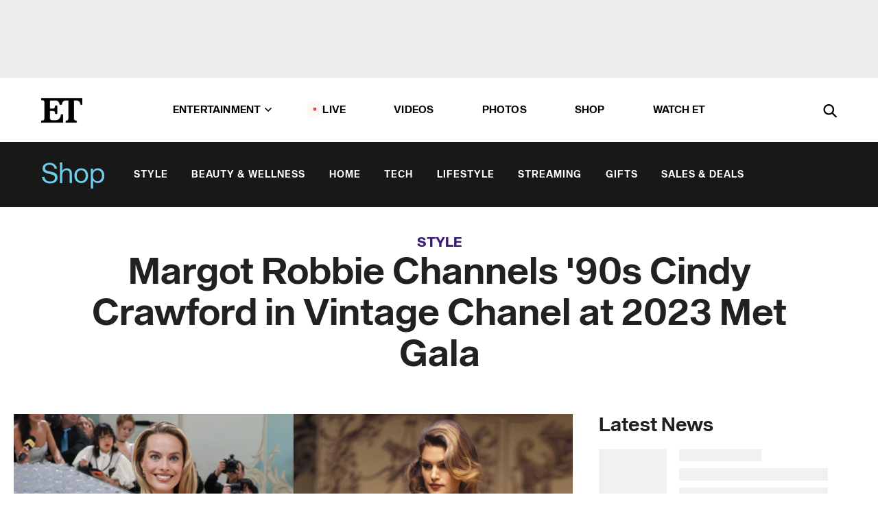

--- FILE ---
content_type: text/html; charset=utf-8
request_url: https://www.etonline.com/margot-robbie-channels-90s-cindy-crawford-in-vintage-chanel-at-2023-met-gala-203775
body_size: 22766
content:
<!DOCTYPE html><html lang="en"><head><meta charSet="utf-8" data-next-head=""/><meta name="viewport" content="width=device-width" data-next-head=""/><link rel="dns-prefetch" href="//global.ketchcdn.com" data-next-head=""/><link rel="dns-prefetch" href="//cdn.privacy.paramount.com" data-next-head=""/><script type="text/javascript" data-next-head="">
          !function() {
            window.semaphore = window.semaphore || [];
            window.ketch = function() {
              window.semaphore.push(arguments)
            };
            var e = document.createElement("script");
            e.type = "text/javascript";
            e.src = "https://global.ketchcdn.com/web/v3/config/cbs_media_ventures/etonline/boot.js";
            e.async = 1;
            document.getElementsByTagName("head")[0].appendChild(e);
          }();
          </script><script type="text/javascript" data-next-head="">
          (function(a){
            var w=window,b='cbsoptanon',q='cmd',r='config';
            w[b] = w[b] ? w[b] : {};
            w[b][q] = w[b][q] ? w[b][q] : [];
            w[b][r] = w[b][r] ? w[b][r] : [];
            
            a.forEach(function(z){
              w[b][z] = w[b][z] || function(){
                var c=arguments;
                w[b][q].push(function(){
                  w[b][z].apply(w[b],c);
                })
              }
            });
          })(["onScriptsReady","onAdsReady"]);
          </script><script async="" id="optanon-request" type="text/javascript" src="//cdn.privacy.paramount.com/dist/optanon-v2.0.0.js" data-next-head=""></script><link rel="amphtml" href="https://www.etonline.com/margot-robbie-channels-90s-cindy-crawford-in-vintage-chanel-at-2023-met-gala-203775?amp" data-next-head=""/><meta itemProp="image" content="https://www.etonline.com/sites/default/files/styles/1280x720/public/images/2023-05/Blank%201280%20x%20720%20%281%29.png?h=c673cd1c" data-next-head=""/><meta itemProp="name" content="Margot Robbie Channels &#x27;90s Cindy Crawford in Vintage Chanel at 2023 Met Gala" data-next-head=""/><meta name="apple-mobile-web-app-capable" content="yes" data-next-head=""/><meta name="google-site-verification" content="hKpIt34FKZ_qMU81xUdLUw2YzuyZY1pS76p0622Hc7w" data-next-head=""/><meta property="og:image:alt" content="margot robbie cindy crawford chanel split" data-next-head=""/><title data-next-head="">Margot Robbie Channels &#x27;90s Cindy Crawford in Vintage Chanel at 2023 Met Gala | Entertainment Tonight</title><meta name="description" content="The &#x27;Barbie&#x27; star threw it back to one of Crawford&#x27;s 1993 runway looks at Monday&#x27;s Met Gala!" data-next-head=""/><meta property="og:description" content="The &#x27;Barbie&#x27; star threw it back to one of Crawford&#x27;s 1993 runway looks at Monday&#x27;s Met Gala!" data-next-head=""/><meta name="twitter:description" content="The &#x27;Barbie&#x27; star threw it back to one of Crawford&#x27;s 1993 runway looks at Monday&#x27;s Met Gala!" data-next-head=""/><meta name="title" content="Margot Robbie Channels &#x27;90s Cindy Crawford in Vintage Chanel at 2023 Met Gala | Entertainment Tonight" data-next-head=""/><meta property="og:title" content="Margot Robbie Channel &#x27;90s Cindy Crawford in Vintage Chanel " data-next-head=""/><meta property="og:site_name" content="Entertainment Tonight" data-next-head=""/><meta property="og:url" content="https://www.etonline.com/margot-robbie-channels-90s-cindy-crawford-in-vintage-chanel-at-2023-met-gala-203775" data-next-head=""/><meta property="og:image" content="https://www.etonline.com/sites/default/files/styles/1280x720/public/images/2023-05/Blank%201280%20x%20720%20%281%29.png?h=c673cd1c" data-next-head=""/><meta property="og:image:width" content="1280" data-next-head=""/><meta property="og:image:height" content="720" data-next-head=""/><meta property="og:type" content="Article" data-next-head=""/><meta name="twitter:title" content="Margot Robbie Channel &#x27;90s Cindy Crawford in Vintage Chanel " data-next-head=""/><meta name="twitter:site" content="@etnow" data-next-head=""/><meta name="twitter:site:id" content="23603092" data-next-head=""/><meta name="twitter:url" content="https://www.etonline.com/margot-robbie-channels-90s-cindy-crawford-in-vintage-chanel-at-2023-met-gala-203775" data-next-head=""/><meta name="twitter:card" content="summary_large_image" data-next-head=""/><meta name="twitter:image" content="https://www.etonline.com/sites/default/files/styles/1280x720/public/images/2023-05/Blank%201280%20x%20720%20%281%29.png?h=c673cd1c" data-next-head=""/><meta name="twitter:image:width" content="1280" data-next-head=""/><meta name="twitter:image:height" content="720" data-next-head=""/><meta property="fb:pages" content="106843036179" data-next-head=""/><meta property="fb:admins" content="3111204" data-next-head=""/><meta property="fb:app_id" content="145337045558621" data-next-head=""/><meta name="article:opinion" content="false" data-next-head=""/><link rel="canonical" href="https://www.etonline.com/margot-robbie-channels-90s-cindy-crawford-in-vintage-chanel-at-2023-met-gala-203775" data-next-head=""/><meta name="keywords" content="Entertainment Tonight, Shop, News, Margot Robbie, Cindy Crawford, Met Gala" data-next-head=""/><meta name="robots" content="index" data-next-head=""/><meta name="robots" content="follow" data-next-head=""/><meta name="robots" content="max-image-preview:large" data-next-head=""/><link rel="alternate" type="application/rss+xml" href="https://www.etonline.com/shop/rss" data-next-head=""/><script type="application/ld+json" data-next-head="">{"@context":"http://schema.org","@type":"NewsArticle","articleSection":"News","author":[{"name":"Meredith B. Kile","@type":"Person","url":"https://www.etonline.com/etonline-staff/meredith-b-kile-16"}],"dateModified":"2023-05-01T19:02:22-0700","datePublished":"2023-05-01T19:02:22-0700","description":"The 'Barbie' star threw it back to one of Crawford's 1993 runway looks at Monday's Met Gala!","headline":"Margot Robbie Channels '90s Cindy Crawford in Vintage Chanel at 2023 Met Gala","keywords":["Margot Robbie","Cindy Crawford","Met Gala","News","Shop"],"mainEntityOfPage":{"@type":"WebPage","@id":"https://www.etonline.com/margot-robbie-channels-90s-cindy-crawford-in-vintage-chanel-at-2023-met-gala-203775","name":"Margot Robbie Channels '90s Cindy Crawford in Vintage Chanel at 2023 Met Gala","url":"https://www.etonline.com/margot-robbie-channels-90s-cindy-crawford-in-vintage-chanel-at-2023-met-gala-203775"},"name":"Entertainment Tonight","publisher":{"name":"Entertainment Tonight","@type":"Organization","url":"https://www.etonline.com","sameAs":["https://www.facebook.com/EntertainmentTonight","https://www.instagram.com/entertainmenttonight/","https://twitter.com/etnow","https://www.youtube.com/entertainmenttonight","https://en.wikipedia.org/wiki/Entertainment_Tonight"],"logo":{"@type":"ImageObject","url":"https://www.etonline.com/themes/custom/et/logo.png","width":"152","height":"152"}},"url":"https://www.etonline.com/margot-robbie-channels-90s-cindy-crawford-in-vintage-chanel-at-2023-met-gala-203775","image":{"@context":"https://schema.org","@type":"ImageObject","url":"https://www.etonline.com/sites/default/files/styles/1280x720/public/images/2023-05/Blank%201280%20x%20720%20%281%29.png?h=c673cd1c","height":720,"width":1280,"thumbnailUrl":"https://www.etonline.com/sites/default/files/styles/1280x720/public/images/2023-05/Blank%201280%20x%20720%20%281%29.png?h=c673cd1c&width=753"},"associatedMedia":{"@context":"https://schema.org","@type":"ImageObject","url":"https://www.etonline.com/sites/default/files/styles/1280x720/public/images/2023-05/Blank%201280%20x%20720%20%281%29.png?h=c673cd1c","height":720,"width":1280,"thumbnailUrl":"https://www.etonline.com/sites/default/files/styles/1280x720/public/images/2023-05/Blank%201280%20x%20720%20%281%29.png?h=c673cd1c&width=753"},"video":{"@context":"https://schema.org","@type":"VideoObject","name":"Kim Kardashian Covered in Pears at 2023 Met Gala","description":"The 'Barbie' star threw it back to one of Crawford's 1993 runway looks at Monday's Met Gala!","uploadDate":"2023-05-01T18:13:07-0700","duration":"PT48S","embedUrl":"https://cbsi-etonline-video-fastly.global.ssl.fastly.net/2023/05/02/2200901187612/1931691_hls/master.m3u8","publisher":{"name":"Entertainment Tonight","@type":"Organization","url":"https://www.etonline.com","sameAs":["https://www.facebook.com/EntertainmentTonight","https://www.instagram.com/entertainmenttonight/","https://twitter.com/etnow","https://www.youtube.com/entertainmenttonight","https://en.wikipedia.org/wiki/Entertainment_Tonight"],"logo":{"@type":"ImageObject","url":"https://www.etonline.com/themes/custom/et/logo.png","width":"152","height":"152"}},"thumbnailUrl":"https://www.etonline.com/sites/default/files/images/2023-05/ETD_MET_GALA_ARRIVAL_KIM_K_20230501_16X9.jpg","thumbnail":{"@context":"https://schema.org","@type":"ImageObject","url":"https://www.etonline.com/sites/default/files/images/2023-05/ETD_MET_GALA_ARRIVAL_KIM_K_20230501_16X9.jpg","height":1080,"width":1920}},"itemListElement":[]}</script><meta charSet="utf-8"/><meta http-equiv="content-language" content="en_US"/><link rel="dns-prefetch" href="//cdn.cookielaw.org"/><link rel="dns-prefetch" href="//cdn.privacy.paramount.com"/><link rel="apple-touch-icon" sizes="57x57" href="/img/favicons/apple-icon-57x57.png"/><link rel="apple-touch-icon" sizes="60x60" href="/img/favicons/apple-icon-60x60.png"/><link rel="apple-touch-icon" sizes="72x72" href="/img/favicons/apple-icon-72x72.png"/><link rel="apple-touch-icon" sizes="76x76" href="/img/favicons/apple-icon-76x76.png"/><link rel="apple-touch-icon" sizes="114x114" href="/img/favicons/apple-icon-114x114.png"/><link rel="apple-touch-icon" sizes="120x120" href="/img/favicons/apple-icon-120x120.png"/><link rel="apple-touch-icon" sizes="144x144" href="/img/favicons/apple-icon-144x144.png"/><link rel="apple-touch-icon" sizes="152x152" href="/img/favicons/apple-icon-152x152.png"/><link rel="apple-touch-icon" sizes="180x180" href="/img/favicons/apple-icon-180x180.png"/><link rel="icon" type="image/png" sizes="192x192" href="/img/favicons/android-icon-192x192.png"/><link rel="icon" type="image/png" sizes="32x32" href="/img/favicons/favicon-32x32.png"/><link rel="icon" type="image/png" sizes="96x96" href="/img/favicons/favicon-96x96.png"/><link rel="icon" type="image/png" sizes="16x16" href="/img/favicons/favicon-16x16.png"/><link rel="shortcut icon" type="image/x-icon" href="/favicon.ico"/><meta name="msapplication-TileImage" content="/img/favicons/ms-icon-144x144.png"/><link rel="preconnect" href="https://www.etonline.com"/><link rel="preload" href="/fonts/sequel_sans/sequelsans-bookbody-webfont.woff2" as="font" type="font/woff2" crossorigin="true"/><link rel="preload" href="/fonts/sequel_sans/sequelsans-semiboldhead-webfont.woff2" as="font" type="font/woff2" crossorigin="true"/><link rel="preload" href="/fonts/sequel_sans/sequelsans-boldhead-webfont.woff2" as="font" type="font/woff2" crossorigin="true"/><link rel="preload" href="/fonts/sequel_sans/sequelsans-lightbody-webfont.woff2" as="font" type="font/woff2" crossorigin="true"/><link rel="preload" href="/fonts/sequel_sans/sequelsans-lighthead-webfont.woff2" as="font" type="font/woff2" crossorigin="true"/><link rel="preload" href="/fonts/sequel_sans/sequelsans-bookhead-webfont.woff2" as="font" type="font/woff2" crossorigin="true"/><link rel="preload" href="/fonts/sequel_sans/sequelsans-semiboldbody-webfont.woff2" as="font" type="font/woff2" crossorigin="true"/><link rel="preload" href="/fonts/sequel_sans/sequelsans-romanbody-webfont.woff2" as="font" type="font/woff2" crossorigin="true"/><link rel="preload" href="/fonts/sequel_sans/sequelsans-boldbody-webfont.woff2" as="font" type="font/woff2" crossorigin="true"/><link rel="preload" href="/fonts/sequel_sans/sequelsans-mediumbody-webfont.woff2" as="font" type="font/woff2" crossorigin="true"/><link rel="preload" href="/fonts/sequel_sans/sequelsans-mediumhead-webfont.woff2" as="font" type="font/woff2" crossorigin="true"/><meta property="fb:app_id" content="145337045558621"/><meta property="fb:admins" content="3111204"/><meta property="fb:pages" content="106843036179"/><meta property="og:site_name" content="Entertainment Tonight"/><meta name="twitter:site" content="@etnow"/><meta name="twitter:site:id" content="23603092"/><meta name="twitter:creator" content="@etnow"/><link rel="manifest" crossorigin="use-credentials" href="/manifest.json"/><meta name="theme-color" content="#fff"/><meta name="msapplication-TileColor" content="#fd005b"/><noscript><style>.submenu-with-subqueue, .submenu { display: block !important; }</style></noscript><script id="utag-isSPA">var utag_data = window.utag_data || {}; window.utag_data.isSPA = true;</script><link rel="preload" href="/_next/static/css/bf2a48180e14e611.css" as="style"/><link rel="stylesheet" href="/_next/static/css/bf2a48180e14e611.css" data-n-g=""/><noscript data-n-css=""></noscript><script defer="" nomodule="" src="/_next/static/chunks/polyfills-42372ed130431b0a.js"></script><script defer="" src="/_next/static/chunks/8540.f946d41e093433bd.js"></script><script defer="" src="/_next/static/chunks/7469.a65441ba8e2ae64e.js"></script><script defer="" src="/_next/static/chunks/672.6413559a4c0374ce.js"></script><script defer="" src="/_next/static/chunks/03890d9e-c7dc52b197fe5cc0.js"></script><script defer="" src="/_next/static/chunks/1219-3eb675ecd2a73cd0.js"></script><script defer="" src="/_next/static/chunks/4226.ae1ade28a68c7c8b.js"></script><script defer="" src="/_next/static/chunks/5800.75e8ac614f8f73d3.js"></script><script defer="" src="/_next/static/chunks/8827-dfdf2947beb6464a.js"></script><script defer="" src="/_next/static/chunks/4820-b52446f1b9adfc57.js"></script><script defer="" src="/_next/static/chunks/868.7ebf901a815dbc20.js"></script><script defer="" src="/_next/static/chunks/7048.fd77181949919180.js"></script><script defer="" src="/_next/static/chunks/9428.35e8e5b42b93cdee.js"></script><script src="/_next/static/chunks/webpack-663b78308d75e97a.js" defer=""></script><script src="/_next/static/chunks/framework-97862ef36bc4065f.js" defer=""></script><script src="/_next/static/chunks/main-f47cad7d2440de01.js" defer=""></script><script src="/_next/static/chunks/pages/_app-81c29bc07b709f21.js" defer=""></script><script src="/_next/static/chunks/8220-8c3b7d4a24781c26.js" defer=""></script><script src="/_next/static/chunks/6960-ed4ab36c865fd8f9.js" defer=""></script><script src="/_next/static/chunks/2774-ee8e425e4d9db610.js" defer=""></script><script src="/_next/static/chunks/4899-60702dea61a0f3e4.js" defer=""></script><script src="/_next/static/chunks/1669-52bf1806a1916c32.js" defer=""></script><script src="/_next/static/chunks/6720-4af53b8a0f1951a1.js" defer=""></script><script src="/_next/static/chunks/6982-8aad6155a7045f30.js" defer=""></script><script src="/_next/static/chunks/9682-4863a7dbb922173d.js" defer=""></script><script src="/_next/static/chunks/8185-107f9c12e2ef66ab.js" defer=""></script><script src="/_next/static/chunks/6612-0c458567c00d72e0.js" defer=""></script><script src="/_next/static/chunks/pages/%5B...alias%5D-88596a302b6f125d.js" defer=""></script><script src="/_next/static/etonline/_buildManifest.js" defer=""></script><script src="/_next/static/etonline/_ssgManifest.js" defer=""></script></head><body class="skybox-auto-collapse"><div id="__next"><div class="page--article"><div class="main-menu__sticky" style="top:0px"><div class="header__wrapper "><div id="sticky-banner"><div data-ad-ref="mobile-omni-skybox-plus-sticky" class="bidbarrel-ad skybox-closeBtn skybox-collapseBtn skybox-videoStop"></div><div class="omni-skybox-plus-stick-placeholder"></div></div><div data-ad-ref="intromercial"></div><header id="header" class="header affix-top header--shop"><div class="header__container " style="transform:translateY(0px)"><div class="header__shop"><a href="/shop" class="header__shop__title">Shop</a><nav class="shop-menu"><ul class="shop-menu__items"><li class="shop-menu__item"><a href="/shop/style" class="shop-menu__link " data-active="false">Style</a></li><li class="shop-menu__item"><a href="/shop/beauty-wellness" class="shop-menu__link " data-active="false">Beauty &amp; Wellness</a></li><li class="shop-menu__item"><a href="/shop/home" class="shop-menu__link " data-active="false">Home</a></li><li class="shop-menu__item"><a href="/shop/tech" class="shop-menu__link " data-active="false">Tech</a></li><li class="shop-menu__item"><a href="/shop/lifestyle" class="shop-menu__link " data-active="false">Lifestyle</a></li><li class="shop-menu__item"><a href="/shop/streaming" class="shop-menu__link " data-active="false">Streaming</a></li><li class="shop-menu__item"><a href="/shop/gifts" class="shop-menu__link " data-active="false">Gifts</a></li><li class="shop-menu__item"><a href="/shop/sales-deals" class="shop-menu__link " data-active="false">Sales &amp; Deals</a></li></ul></nav></div><div class="header__main"><div class="header__column-left"><a href="/" aria-label="ET Online Homepage" class="header__logo"><svg viewBox="0 0 87 51"><path d="M86.989 0l-44.65.002L0 0v3.451c2.23 0 3.879.235 4.946.7 1.066.464 1.745 1.101 2.034 1.917.29.818.432 1.951.432 3.406v32.048c0 2.207-.45 3.761-1.355 4.663-.902.902-2.92 1.354-6.048 1.356V51h45.863V34.224h-3.53c-.598 3.882-1.654 6.735-3.164 8.56-1.512 1.82-3.048 2.951-4.61 3.387-1.612.443-3.278.664-4.95.658h-4.1c-1.832 0-3.242-.137-4.234-.415-.992-.276-1.706-.723-2.143-1.343-.467-.688-.746-1.484-.81-2.313-.1-.928-.15-2.394-.15-4.4V26.37h5.267c1.792 0 3.105.152 3.97.449.86.3 1.55.951 1.897 1.791.403.895.657 2.275.756 4.158h3.463V15.8H29.92c-.126 1.881-.364 3.263-.716 4.138-.311.845-.988 1.506-1.843 1.791-.875.317-2.206.472-3.989.47h-5.19V4.177h9.56c2.539 0 4.437.145 5.696.436 1.26.29 2.402 1.066 3.425 2.33 1.016 1.266 1.913 3.366 2.69 6.3l3.997.035c.15-3.159.758-4.29 1.824-5.807 1.067-1.519 2.303-2.449 3.707-2.785 1.404-.335 3.174-.509 5.306-.509H58.1v37.346c0 2.207-.452 3.761-1.358 4.663-.894.897-1.469 1.356-4.606 1.356V51h22.683v-3.453c-2.133 0-2.296-.225-3.404-.672-1.103-.448-1.8-1.085-2.103-1.9-.302-.814-.45-1.96-.45-3.438V4.176h4.765c1.437-.024 2.868.156 4.258.529 1.23.351 2.378 1.28 3.441 2.781 1.066 1.503 1.765 2.63 2.093 5.79H87" mask="url(#prefix__b)"></path></svg></a></div><nav class="header__column-center "><ul class="main-menu"><li class="main-menu__item main-menu__item--entertainment main-menu__item--submenu-closed"><a href="/news" class="main-menu__link dropdown-toggle" data-toggle="dropdown" aria-expanded="false">Entertainment<svg width="10" height="6" viewBox="0 0 10 6" aria-hidden="true"><path fill="none" fill-rule="evenodd" stroke-linecap="round" stroke-width="1.5" d="M9 1L5 5 1 1"></path></svg></a><div style="height:60rem" class="submenu-with-subqueue main-menu__submenu-with-subqueue"><div class="submenu-with-subqueue__scrollable main-menu__submenu-with-subqueue__scrollable"><ul class="main-menu__submenu submenu"><li class="main-menu__item main-menu__item--latestvideos submenu__item main-menu__submenu__item"><a href="/video" class="main-menu__link main-menu__submenu__link submenu__link">Latest Videos</a></li><li class="main-menu__item main-menu__item--articles submenu__item main-menu__submenu__item"><a href="/news" class="main-menu__link main-menu__submenu__link submenu__link">Articles</a></li><li class="main-menu__item main-menu__item--tv submenu__item main-menu__submenu__item"><a href="/latest/tv" class="main-menu__link main-menu__submenu__link submenu__link">TV</a></li><li class="main-menu__item main-menu__item--etvaultunlocked submenu__item main-menu__submenu__item"><a href="/latest/news/et-vault-unlocked" class="main-menu__link main-menu__submenu__link submenu__link">ET Vault Unlocked</a></li><li class="main-menu__item main-menu__item--music submenu__item main-menu__submenu__item"><a href="/latest/music" class="main-menu__link main-menu__submenu__link submenu__link">Music</a></li><li class="main-menu__item main-menu__item--awards submenu__item main-menu__submenu__item"><a href="/latest/awards" class="main-menu__link main-menu__submenu__link submenu__link">Awards</a></li><li class="main-menu__item main-menu__item--movies submenu__item main-menu__submenu__item"><a href="/latest/movies" class="main-menu__link main-menu__submenu__link submenu__link">Movies</a></li><li class="main-menu__item main-menu__item--newsletter submenu__item main-menu__submenu__item"><a href="https://www.etonline.com/newsletters" class="main-menu__link main-menu__submenu__link submenu__link">Newsletter</a></li><button class="main-menu__mobile-close-button submenu-with-subqueue__mobile-close-button"><span class="sr-only">Close Menu</span><div></div></button></ul></div></div></li><li class="main-menu__item main-menu__item--live "><span class="live-flag__circle live-flag__circle--pulse"></span><a href="/live" class="main-menu__link">LIVE</a></li><li class="main-menu__item main-menu__item--videos "><a href="/video" class="main-menu__link" target="_self">Videos</a></li><li class="main-menu__item main-menu__item--photos"><a href="/gallery" class="main-menu__link">Photos</a></li><li class="main-menu__item main-menu__item--shop "><a href="/shop" class="main-menu__link">Shop</a></li><li class="main-menu__item main-menu__item--watchet "><a href="/showfinder" class="main-menu__link" target="_blank">Watch ET</a></li></ul></nav><div class="header__column-right"><div class="header__search" aria-labelledby="open-dialog-label"><div class="header__page-mask hide"></div><form class="header__search-form hide" action="/search" method="get" accept-charset="UTF-8" role="dialog" aria-modal="true" aria-labelledby="dialog-label"><button type="submit" class="header__search-form__search-icon"><span id="dialog-label" class="sr-only">Search</span><div></div></button><input id="header-search-input" class="header__search-form__input" title="Enter the terms you wish to search for." placeholder="Search" type="search" name="keywords" size="15" maxLength="128" tabindex="-1" value=""/><button id="header-search-close" type="button" class="header__search-form__button header__search-form__button--close"><span class="sr-only">Close Form</span><div></div></button></form><button type="button" class="header__search-form__button header__search-form__button--open"><span id="open-dialog-label" class="sr-only">Open Search Form</span><div></div></button></div></div></div></div></header></div></div><div class="wrap-site"><main><div class="content article shop"><div class="top-container"><div class="content__category"><a href="/shop/style">Style</a></div><h1 class="content__title">Margot Robbie Channels &#x27;90s Cindy Crawford in Vintage Chanel at 2023 Met Gala</h1></div><div class="site-bg article-columns"><div class="article-column article-column--left"><div class="content__header-video"><div class="content__header-video-wrap"></div></div><div class="carousel-main"><div class="carousel-rec__wrapper"><div class="carousel-rec"><div class="carousel__container"><button type="button" aria-label="Kim Kardashian Wears All Pearls at 2023 Met Gala"><h3 class="card__title line-clamp"> <!-- -->Kim Kardashian Wears All Pearls at 2023 Met Gala<!-- --> </h3></button><button type="button" aria-label="&#x27;Wuthering Heights&#x27; Official Trailer"><h3 class="card__title line-clamp"> <!-- -->&#x27;Wuthering Heights&#x27; Official Trailer<!-- --> </h3></button><button type="button" aria-label="Kelly Clarkson Returns to Her Daytime Talkshow Following Her Ex-Husband Brandon Blackstock’s Death"><h3 class="card__title line-clamp"> <!-- -->Kelly Clarkson Returns to Her Daytime Talkshow Following Her Ex-Husband Brandon Blackstock’s Death<!-- --> </h3></button><button type="button" aria-label="Colin Farrell Shocks Margot Robbie Dropping F-Bomb on &#x27;Today&#x27;"><h3 class="card__title line-clamp"> <!-- -->Colin Farrell Shocks Margot Robbie Dropping F-Bomb on &#x27;Today&#x27;<!-- --> </h3></button><button type="button" aria-label="Colin Farrell Reacts to Margot Robbie Wanting a Penguin/Harley Quinn Team-Up (Exclusive)"><h3 class="card__title line-clamp"> <!-- -->Colin Farrell Reacts to Margot Robbie Wanting a Penguin/Harley Quinn Team-Up (Exclusive)<!-- --> </h3></button><button type="button" aria-label="Margot Robbie Reveals Who She&#x27;s Trying to Impress With Her Internet-Breaking Outfits (Exclusive)"><h3 class="card__title line-clamp"> <!-- -->Margot Robbie Reveals Who She&#x27;s Trying to Impress With Her Internet-Breaking Outfits (Exclusive)<!-- --> </h3></button><button type="button" aria-label="‘Wuthering Heights’ Official Trailer"><h3 class="card__title line-clamp"> <!-- -->‘Wuthering Heights’ Official Trailer<!-- --> </h3></button><button type="button" aria-label="Margot Robbie Makes First Comments on Motherhood (Exclusive)"><h3 class="card__title line-clamp"> <!-- -->Margot Robbie Makes First Comments on Motherhood (Exclusive)<!-- --> </h3></button><button type="button" aria-label="&#x27;Freakier Friday&#x27; Stars Spill on How They Perfected Their Four-Way Swap (Exclusive)"><h3 class="card__title line-clamp"> <!-- -->&#x27;Freakier Friday&#x27; Stars Spill on How They Perfected Their Four-Way Swap (Exclusive)<!-- --> </h3></button><button type="button" aria-label="Margot Robbie Welcomes First Child With Husband Tom Ackerley!"><h3 class="card__title line-clamp"> <!-- -->Margot Robbie Welcomes First Child With Husband Tom Ackerley!<!-- --> </h3></button><button type="button" aria-label="Pregnant Margot Robbie Makes First Public Appearance Baring Baby Bump"><h3 class="card__title line-clamp"> <!-- -->Pregnant Margot Robbie Makes First Public Appearance Baring Baby Bump<!-- --> </h3></button><button type="button" aria-label="Billie Eilish Shocks Celebrity Friends With Prank Calls!"><h3 class="card__title line-clamp"> <!-- -->Billie Eilish Shocks Celebrity Friends With Prank Calls!<!-- --> </h3></button><button type="button" aria-label="Ariana Madix Names the Procedures She&#x27;s Had Done to Her Face"><h3 class="card__title line-clamp"> <!-- -->Ariana Madix Names the Procedures She&#x27;s Had Done to Her Face<!-- --> </h3></button><button type="button" aria-label="Tati Westbrook in Tears Over Thought of Leaving YouTube (Exclusive)"><h3 class="card__title line-clamp"> <!-- -->Tati Westbrook in Tears Over Thought of Leaving YouTube (Exclusive)<!-- --> </h3></button><button type="button" aria-label="Manny MUA Teases Spooky Lunar Beauty Capsule Collection for Fall 2019 (Exclusive)"><h3 class="card__title line-clamp"> <!-- -->Manny MUA Teases Spooky Lunar Beauty Capsule Collection for Fall 2019 (Exclusive)<!-- --> </h3></button><button type="button" aria-label="At-Home Beauty Treatments: What Works and What&#x27;s a Total Myth!"><h3 class="card__title line-clamp"> <!-- -->At-Home Beauty Treatments: What Works and What&#x27;s a Total Myth!<!-- --> </h3></button></div></div></div><button class="carousel__arrow carousel__arrow--prev" type="button" aria-label="Previous Slide"><div class="carousel__chevron carousel__chevron--left"></div></button><button class="carousel__arrow carousel__arrow--next" type="button" aria-label="Next Slide"><div class="carousel__chevron carousel__chevron--right"></div></button></div><div class="content__body"><div class="content__byline"><div class="content__byline-author">By<!-- --> <a href="/etonline-staff/meredith-b-kile-16" aria-label="Biography of Meredith B. Kile">Meredith B. Kile</a></div><div class="content__byline-date"><div>Published: <!-- -->7:02 PM PDT, May 1, 2023</div></div><div class="content__share expanded"><div class="share_social-btn-parent"><div class="share__btn-group"><span class="social-tooltip is-hidden undefined"></span><div><div style="border:0;clip:rect(0 0 0 0);height:1px;margin:-1px;overflow:hidden;white-space:nowrap;padding:0;width:1px;position:absolute" role="log" aria-live="assertive"></div><div style="border:0;clip:rect(0 0 0 0);height:1px;margin:-1px;overflow:hidden;white-space:nowrap;padding:0;width:1px;position:absolute" role="log" aria-live="assertive"></div><div style="border:0;clip:rect(0 0 0 0);height:1px;margin:-1px;overflow:hidden;white-space:nowrap;padding:0;width:1px;position:absolute" role="log" aria-live="polite"></div><div style="border:0;clip:rect(0 0 0 0);height:1px;margin:-1px;overflow:hidden;white-space:nowrap;padding:0;width:1px;position:absolute" role="log" aria-live="polite"></div></div><button type="button" class="share__social-btn share__social-btn--facebook" aria-label="Share Margot Robbie Channels &#x27;90s Cindy Crawford in Vintage Chanel at 2023 Met Gala to Facebook"><div></div></button><button type="button" class="share__social-btn share__social-btn--twitter" aria-label="Share Margot Robbie Channels &#x27;90s Cindy Crawford in Vintage Chanel at 2023 Met Gala to Twitter"><div></div></button><button type="button" class="share__social-btn share__social-btn--reddit" aria-label="Share Margot Robbie Channels &#x27;90s Cindy Crawford in Vintage Chanel at 2023 Met Gala to Reddit"><div></div></button><button type="button" class="share__social-btn share__social-btn--flipboard" aria-label="Share Margot Robbie Channels &#x27;90s Cindy Crawford in Vintage Chanel at 2023 Met Gala to Flipboard"><div></div></button><button type="button" class="share__social-btn share__social-btn--link" aria-label="Copy link to Clipboard"><div></div></button><button type="button" class="share__social-btn share__social-btn--share" aria-label="Native Share"><div></div></button></div></div></div></div><h2 class="content__subheading">The &#x27;Barbie&#x27; star threw it back to one of Crawford&#x27;s 1993 runway looks at Monday&#x27;s Met Gala!</h2><div class="content__body-main"><div class="ctd-body"><div data-ad-ref="mobile-incontent-social" class="mobile-incontent-social bidbarrel-ad" aria-hidden="true"></div><p><a href="https://www.etonline.com/people/margot-robbie" rel="" target="_blank">Margot Robbie</a><span> is channeling the '90s in her </span><a href="https://www.etonline.com/events/met-gala" rel="" target="_blank">Met Gala</a><span> style!</span></p><p><span>The </span><a href="https://www.etonline.com/movies/barbie" rel="" target="_blank"><em>Barbie</em></a><span> star took a break from the pink on Monday to walk the carpet at the annual fashion event. And eagle-eyed fans spotted that her look was 20 years in the making!</span></p><div data-ad-ref="mobile-flex-plus-middle" class="bidbarrel-ad"></div><p><span>The Chanel gown, a black bustier and skirt with a see-through corset and over-the-shoulder sash, was debuted by </span><a href="https://www.etonline.com/people/cindy-crawford" rel="" target="_blank">Cindy Crawford</a><span>&nbsp;on the fashion house's 1993 runway at Paris Fashion Week.</span></p><figure class="shortcode shortcode-image content-in"><figcaption class="content-in"><span class="shortcode-image__credit">Kevin Mazur/MG23/Getty Images for The Met Museum/Vogue</span></figcaption></figure><figure class="shortcode shortcode-image content-in"><figcaption class="content-in"><span class="shortcode-image__credit">Pool ARNAL-PICOT/Gamma-Rapho via Getty Images</span></figcaption></figure><p><span>The 2023&nbsp;</span><a data-sk="tooltip_parent" data-stringify-link="https://www.etonline.com/event/met-gala" delay="150" href="https://www.etonline.com/event/met-gala" rel="noopener noreferrer" target="_blank">Met Gala</a><span>&nbsp;takes place on May 1 in New York City. The theme this year is "</span><a data-sk="tooltip_parent" data-stringify-link="https://www.etonline.com/met-gala-2023-theme-honors-the-late-karl-lagerfeld-191854" delay="150" href="https://www.etonline.com/met-gala-2023-theme-honors-the-late-karl-lagerfeld-191854" rel="noopener noreferrer" target="_blank">Karl Lagerfeld: A Line of Beauty</a><span>" and celebrates the full work and life of the late designer. The exhibition -- which opens to the public on May 5 and closes July 16 -- features 150 of Lagerfeld's designs from Chanel, Balmain, Patou, Fendi, Chloe as well as his own personal line and are accompanied by his sketches. The Chanel creative director&nbsp;</span><a data-sk="tooltip_parent" data-stringify-link="https://www.etonline.com/karl-lagerfeld-chanel-creative-director-and-designer-dead-at-85-119907#:~:text=Karl%20Lagerfeld%2C%20the%20iconic%20German,Chanel%20spokesperson%20confirms%20to%20ET." delay="150" href="https://www.etonline.com/karl-lagerfeld-chanel-creative-director-and-designer-dead-at-85-119907#:~:text=Karl%20Lagerfeld%2C%20the%20iconic%20German,Chanel%20spokesperson%20confirms%20to%20ET." rel="noopener noreferrer" target="_blank">died in February 2019.</a><span>&nbsp;He was 85 years old.</span></p><div data-ad-ref="mpu-flex-inc" data-incremental="1" class="bidbarrel-ad"></div><div data-ad-ref="mobile-flex-plus-inc" data-incremental="1" class="bidbarrel-ad"></div><p><span>After the theme was announced in September, it sparked backlash due to Lagerfeld's alleged past problematic comments, including in 2009 that&nbsp;</span><a data-sk="tooltip_parent" data-stringify-link="https://www.theguardian.com/lifeandstyle/2009/oct/12/lagerfeld-size-zero-thin-models" delay="150" href="https://www.theguardian.com/lifeandstyle/2009/oct/12/lagerfeld-size-zero-thin-models" rel="noopener noreferrer" target="_blank">"no one wants to see round women."</a><span>&nbsp;In 2018, he also said&nbsp;</span><a data-sk="tooltip_parent" data-stringify-link="https://www.hollywoodreporter.com/lifestyle/style/karl-lagerfeld-metoo-comments-you-don-t-want-your-pants-pulled-don-t-become-a-model-1102596/" delay="150" href="https://www.hollywoodreporter.com/lifestyle/style/karl-lagerfeld-metoo-comments-you-don-t-want-your-pants-pulled-don-t-become-a-model-1102596/" rel="noopener noreferrer" target="_blank">he was "fed up" with the #MeToo movement</a><span>.</span></p><p><span>The dress code this year is "in honor of Karl." The&nbsp;</span><a data-sk="tooltip_parent" data-stringify-link="https://www.etonline.com/met-gala-2023-dua-lipa-michaela-coel-penelope-cruz-and-more-to-co-chair-197545" delay="150" href="https://www.etonline.com/met-gala-2023-dua-lipa-michaela-coel-penelope-cruz-and-more-to-co-chair-197545" rel="noopener noreferrer" target="_blank">co-chairs for the spring fashion event</a><span>&nbsp;are Michaela Coel, Pen&eacute;lope Cruz, Dua Lipa, tennis pro Roger Federer, and&nbsp;</span><i><span>Vogue</span></i><span>&nbsp;editor-in-chief Anna Wintour. The annual gala is a fundraiser for New York City's Metropolitan Museum of Art.</span></p><p><span>Entertainment Tonight is on the iconic Met Gala red carpet so keep checking back with&nbsp;</span><a data-sk="tooltip_parent" data-stringify-link="https://www.etonline.com/" delay="150" href="https://www.etonline.com/" rel="noopener noreferrer" target="_blank">ETonline</a><span>&nbsp;for more coverage from fashion's biggest night, including all of the jaw-dropping red carpet looks.</span></p><p><strong><span>RELATED CONTENT:</span></strong></p><div class="shortcode shortcode-speedbump tile" data-speedbump="1"><a href="https://www.etonline.com/janelle-monae-pulls-off-wild-revealing-dress-transformation-at-2023-met-gala-203769" target="_blank" rel="noopener noreferrer" class="tile__link"><div class="tile--speedbump"><span style="box-sizing:border-box;display:inline-block;overflow:hidden;width:initial;height:initial;background:none;opacity:1;border:0;margin:0;padding:0;position:relative;max-width:100%"><span style="box-sizing:border-box;display:block;width:initial;height:initial;background:none;opacity:1;border:0;margin:0;padding:0;max-width:100%"><img style="display:block;max-width:100%;width:initial;height:initial;background:none;opacity:1;border:0;margin:0;padding:0" alt="" aria-hidden="true" src="data:image/svg+xml,%3csvg%20xmlns=%27http://www.w3.org/2000/svg%27%20version=%271.1%27%20width=%27120%27%20height=%27120%27/%3e"/></span><img alt="Janelle Monáe Pulls Off Revealing Dress Transformation at Met Gala" src="[data-uri]" decoding="async" data-nimg="intrinsic" style="position:absolute;top:0;left:0;bottom:0;right:0;box-sizing:border-box;padding:0;border:none;margin:auto;display:block;width:0;height:0;min-width:100%;max-width:100%;min-height:100%;max-height:100%;background-size:cover;background-position:0% 0%;filter:blur(20px);background-image:url(&quot;https://www.etonline.com/sites/default/files/styles/120x120/public/images/2023-05/Janelle_Monae_GettyImages-1486933737_1280.jpg?h=c673cd1c&amp;blur=50&amp;width=2&quot;)"/><noscript><img alt="Janelle Monáe Pulls Off Revealing Dress Transformation at Met Gala" loading="lazy" decoding="async" data-nimg="intrinsic" style="position:absolute;top:0;left:0;bottom:0;right:0;box-sizing:border-box;padding:0;border:none;margin:auto;display:block;width:0;height:0;min-width:100%;max-width:100%;min-height:100%;max-height:100%" srcSet="https://www.etonline.com/sites/default/files/styles/120x120/public/images/2023-05/Janelle_Monae_GettyImages-1486933737_1280.jpg?h=c673cd1c&amp;width=128&amp;quality=75 1x, https://www.etonline.com/sites/default/files/styles/120x120/public/images/2023-05/Janelle_Monae_GettyImages-1486933737_1280.jpg?h=c673cd1c&amp;width=256&amp;quality=75 2x" src="https://www.etonline.com/sites/default/files/styles/120x120/public/images/2023-05/Janelle_Monae_GettyImages-1486933737_1280.jpg?h=c673cd1c&amp;width=256&amp;quality=75"/></noscript></span></div><div class="tile__body"><div class="tile__heading met gala"><p>Met Gala</p></div><h3 class="tile__title"><span>Janelle Monáe Pulls Off Revealing Dress Transformation at Met Gala</span></h3></div></a></div><div class="shortcode shortcode-speedbump tile" data-speedbump="2"><a href="https://www.etonline.com/cardi-b-jokes-that-karl-lagerfeld-is-judging-met-gala-looks-in-heaven-i-hope-everybody-made-him" target="_blank" rel="noopener noreferrer" class="tile__link"><div class="tile--speedbump"><span style="box-sizing:border-box;display:inline-block;overflow:hidden;width:initial;height:initial;background:none;opacity:1;border:0;margin:0;padding:0;position:relative;max-width:100%"><span style="box-sizing:border-box;display:block;width:initial;height:initial;background:none;opacity:1;border:0;margin:0;padding:0;max-width:100%"><img style="display:block;max-width:100%;width:initial;height:initial;background:none;opacity:1;border:0;margin:0;padding:0" alt="" aria-hidden="true" src="data:image/svg+xml,%3csvg%20xmlns=%27http://www.w3.org/2000/svg%27%20version=%271.1%27%20width=%27120%27%20height=%27120%27/%3e"/></span><img alt="Cardi B Jokes That Karl Lagerfeld Is Judging Met Gala Looks in Heaven:" src="[data-uri]" decoding="async" data-nimg="intrinsic" style="position:absolute;top:0;left:0;bottom:0;right:0;box-sizing:border-box;padding:0;border:none;margin:auto;display:block;width:0;height:0;min-width:100%;max-width:100%;min-height:100%;max-height:100%;background-size:cover;background-position:0% 0%;filter:blur(20px);background-image:url(&quot;https://www.etonline.com/sites/default/files/styles/120x120/public/images/2023-05/GettyImages-1486938045_0.jpg?h=790be497&amp;blur=50&amp;width=2&quot;)"/><noscript><img alt="Cardi B Jokes That Karl Lagerfeld Is Judging Met Gala Looks in Heaven:" loading="lazy" decoding="async" data-nimg="intrinsic" style="position:absolute;top:0;left:0;bottom:0;right:0;box-sizing:border-box;padding:0;border:none;margin:auto;display:block;width:0;height:0;min-width:100%;max-width:100%;min-height:100%;max-height:100%" srcSet="https://www.etonline.com/sites/default/files/styles/120x120/public/images/2023-05/GettyImages-1486938045_0.jpg?h=790be497&amp;width=128&amp;quality=75 1x, https://www.etonline.com/sites/default/files/styles/120x120/public/images/2023-05/GettyImages-1486938045_0.jpg?h=790be497&amp;width=256&amp;quality=75 2x" src="https://www.etonline.com/sites/default/files/styles/120x120/public/images/2023-05/GettyImages-1486938045_0.jpg?h=790be497&amp;width=256&amp;quality=75"/></noscript></span></div><div class="tile__body"><div class="tile__heading met gala"><p>Met Gala</p></div><h3 class="tile__title"><span>Cardi B Jokes That Karl Lagerfeld Is Judging Met Gala Looks in Heaven:</span></h3></div></a></div><div class="shortcode shortcode-speedbump tile" data-speedbump="3"><a href="https://www.etonline.com/kylie-jenner-makes-a-statement-in-red-at-2023-met-gala-203763" target="_blank" rel="noopener noreferrer" class="tile__link"><div class="tile--speedbump"><span style="box-sizing:border-box;display:inline-block;overflow:hidden;width:initial;height:initial;background:none;opacity:1;border:0;margin:0;padding:0;position:relative;max-width:100%"><span style="box-sizing:border-box;display:block;width:initial;height:initial;background:none;opacity:1;border:0;margin:0;padding:0;max-width:100%"><img style="display:block;max-width:100%;width:initial;height:initial;background:none;opacity:1;border:0;margin:0;padding:0" alt="" aria-hidden="true" src="data:image/svg+xml,%3csvg%20xmlns=%27http://www.w3.org/2000/svg%27%20version=%271.1%27%20width=%27120%27%20height=%27120%27/%3e"/></span><img alt="Kylie Jenner Makes a Statement in Red at 2023 Met Gala" src="[data-uri]" decoding="async" data-nimg="intrinsic" style="position:absolute;top:0;left:0;bottom:0;right:0;box-sizing:border-box;padding:0;border:none;margin:auto;display:block;width:0;height:0;min-width:100%;max-width:100%;min-height:100%;max-height:100%;background-size:cover;background-position:0% 0%;filter:blur(20px);background-image:url(&quot;https://www.etonline.com/sites/default/files/styles/120x120/public/images/2023-05/GettyImages-1486933786_0.jpg?h=a09e2a01&amp;blur=50&amp;width=2&quot;)"/><noscript><img alt="Kylie Jenner Makes a Statement in Red at 2023 Met Gala" loading="lazy" decoding="async" data-nimg="intrinsic" style="position:absolute;top:0;left:0;bottom:0;right:0;box-sizing:border-box;padding:0;border:none;margin:auto;display:block;width:0;height:0;min-width:100%;max-width:100%;min-height:100%;max-height:100%" srcSet="https://www.etonline.com/sites/default/files/styles/120x120/public/images/2023-05/GettyImages-1486933786_0.jpg?h=a09e2a01&amp;width=128&amp;quality=75 1x, https://www.etonline.com/sites/default/files/styles/120x120/public/images/2023-05/GettyImages-1486933786_0.jpg?h=a09e2a01&amp;width=256&amp;quality=75 2x" src="https://www.etonline.com/sites/default/files/styles/120x120/public/images/2023-05/GettyImages-1486933786_0.jpg?h=a09e2a01&amp;width=256&amp;quality=75"/></noscript></span></div><div class="tile__body"><div class="tile__heading met gala"><p>Met Gala</p></div><h3 class="tile__title"><span>Kylie Jenner Makes a Statement in Red at 2023 Met Gala</span></h3></div></a></div><div data-ad-ref="mpu-flex-inc" data-incremental="2" class="bidbarrel-ad"></div><div data-ad-ref="mobile-flex-plus-inc" data-incremental="2" class="bidbarrel-ad"></div><div class="shortcode shortcode-video related"><div class="related-links"><p class="label">Video</p><a class="title" href="/media/videos/kim-kardashian-wears-all-pearls-at-2023-met-gala-203764">Kim Kardashian Wears All Pearls at 2023 Met Gala</a></div></div><div class="shortcode shortcode-gallery"><div class="shortcode-gallery--header">Related Photos</div><div class="shortcode-gallery--container"><a href="/gallery/2023-met-gala-red-carpet-arrivals-203437" aria-label="2023 Met Gala Red Carpet Arrivals"><span style="box-sizing:border-box;display:inline-block;overflow:hidden;width:initial;height:initial;background:none;opacity:1;border:0;margin:0;padding:0;position:relative;max-width:100%"><span style="box-sizing:border-box;display:block;width:initial;height:initial;background:none;opacity:1;border:0;margin:0;padding:0;max-width:100%"><img style="display:block;max-width:100%;width:initial;height:initial;background:none;opacity:1;border:0;margin:0;padding:0" alt="" aria-hidden="true" src="data:image/svg+xml,%3csvg%20xmlns=%27http://www.w3.org/2000/svg%27%20version=%271.1%27%20width=%27640%27%20height=%27360%27/%3e"/></span><img src="[data-uri]" decoding="async" data-nimg="intrinsic" class="img-full" style="position:absolute;top:0;left:0;bottom:0;right:0;box-sizing:border-box;padding:0;border:none;margin:auto;display:block;width:0;height:0;min-width:100%;max-width:100%;min-height:100%;max-height:100%;background-size:cover;background-position:0% 0%;filter:blur(20px);background-image:url(&quot;https://www.etonline.com/sites/default/files/styles/640x360/public/images/2023-05/MK-Kim-Kardashian-1920-x-800-GALLERY-HERO.jpg?h=56a67be1&amp;width=753&amp;blur=50&amp;width=2&quot;)"/><noscript><img loading="lazy" decoding="async" data-nimg="intrinsic" style="position:absolute;top:0;left:0;bottom:0;right:0;box-sizing:border-box;padding:0;border:none;margin:auto;display:block;width:0;height:0;min-width:100%;max-width:100%;min-height:100%;max-height:100%" class="img-full" srcSet="https://www.etonline.com/sites/default/files/styles/640x360/public/images/2023-05/MK-Kim-Kardashian-1920-x-800-GALLERY-HERO.jpg?h=56a67be1&amp;width=753&amp;quality=80 1x, https://www.etonline.com/sites/default/files/styles/640x360/public/images/2023-05/MK-Kim-Kardashian-1920-x-800-GALLERY-HERO.jpg?h=56a67be1&amp;width=753&amp;quality=80 2x" src="https://www.etonline.com/sites/default/files/styles/640x360/public/images/2023-05/MK-Kim-Kardashian-1920-x-800-GALLERY-HERO.jpg?h=56a67be1&amp;width=753&amp;quality=80"/></noscript></span><div class="overlay--bottom-left"><span class="slidecount">55 Photos</span></div></a><a href="/gallery/2023-met-gala-red-carpet-arrivals-203437" aria-label="2023 Met Gala Red Carpet Arrivals"><figcaption><span>2023 Met Gala Red Carpet Arrivals</span></figcaption></a></div></div></div></div><div class="content__tags"><h3>Tags:</h3><ul><li class=""><a href="https://www.etonline.com/latest/people/margot-robbie " aria-label="Visit Margot Robbie">Margot Robbie</a></li><li class=""><a href="https://www.etonline.com/latest/people/cindy-crawford " aria-label="Visit Cindy Crawford">Cindy Crawford</a></li><li class=""><a href="https://www.etonline.com/latest/event/met-gala " aria-label="Visit Met Gala">Met Gala</a></li></ul></div><div class="content__spacer"></div></div></div><div id="right-rail" class="side-rail right-rail"><div style="top:-1px;position:sticky"><div class="right-rail__content "><div data-ad-ref="mpu-plus-top" class="bidbarrel-ad"><div class="skeleton__ad"></div></div></div></div></div></div><div id="taboola-below-article-thumbnails"></div></div></main><footer class="footer"><div class="footer__primary"><div class="footer__primary-content"><div class="footer__menu"><div></div></div><div class="footer__menu"><h2>Browse</h2><nav role="navigation" aria-label="Browse"><ul class="menu"><li class="menu__item"><a href="/news" class="menu__link toolbar-icon toolbar-icon-menu-link-content:e016a034-2376-4845-9dbe-489e7c619815">News</a></li><li class="menu__item"><a href="/video" class="menu__link toolbar-icon toolbar-icon-menu-link-content:3c60f1bc-e4a6-41c2-8a90-a2dfb54daf39">Video</a></li><li class="menu__item"><a href="/gallery" class="menu__link toolbar-icon toolbar-icon-menu-link-content:b39559f7-55ab-4d9f-b05d-fb4e2fd6931b">Photos</a></li><li class="menu__item"><a href="/movies" class="menu__link toolbar-icon toolbar-icon-menu-link-content:cf6f7581-90a1-437f-8138-f6901226355d">Movies</a></li><li class="menu__item"><a href="/tv" class="menu__link toolbar-icon toolbar-icon-menu-link-content:a1ea9019-c6e3-4d5d-90f4-37cd479c926d">TV</a></li><li class="menu__item"><a href="/awards" class="menu__link toolbar-icon toolbar-icon-menu-link-content:a3fa9e95-2f16-4867-8712-6edcff8b127d">Awards</a></li><li class="menu__item"><a href="/music" class="menu__link toolbar-icon toolbar-icon-menu-link-content:7cf99fdf-86dc-4e77-b1ed-67faea7bca65">Music</a></li><li class="menu__item"><a href="/shop" class="menu__link  toolbar-icon toolbar-icon-menu-link-content:50c55667-7599-43f3-96c5-522156418cd6">Shop</a></li><li class="menu__item"><a href="/newsletters" class="menu__link toolbar-icon toolbar-icon-menu-link-content:e471b310-4827-47d4-9c70-76fdea54fee2">Newsletters</a></li></ul></nav></div><div class="footer__menu"><h2>Connect</h2><nav role="navigation" aria-label="Connect"><ul class="menu"><li class="menu__item"><a href="https://www.facebook.com/EntertainmentTonight" class="menu__link  toolbar-icon toolbar-icon-menu-link-content:64ee64dc-128a-4732-a1e4-72da59a10b6e" rel="noopener noreferrer" target="_blank">Facebook</a></li><li class="menu__item"><a href="https://instagram.com/entertainmenttonight" class="menu__link  toolbar-icon toolbar-icon-menu-link-content:58f35b3d-9669-4ff5-9e1f-352db81f98e7" rel="noopener noreferrer" target="_blank">Instagram</a></li><li class="menu__item"><a href="https://twitter.com/#!/etnow" class="menu__link toolbar-icon toolbar-icon-menu-link-content:6322e7c7-a585-40bf-bb2f-126574eb60f5" rel="noopener noreferrer" target="_blank">Twitter</a></li><li class="menu__item"><a href="https://www.youtube.com/entertainmenttonight" class="menu__link  toolbar-icon toolbar-icon-menu-link-content:3f0cda4b-6205-4d69-98dc-ab1abbde873d" rel="noopener noreferrer" target="_blank">YouTube</a></li><li class="menu__item"><a href="https://www.etonline.com/showfinder" class="menu__link  toolbar-icon toolbar-icon-menu-link-content:84eead3d-f4bc-43df-ba58-e1ebfeb5d902" rel="noopener noreferrer" target="_blank">ET on TV</a></li><li class="menu__item"><a href="/about" class="menu__link  toolbar-icon toolbar-icon-menu-link-content:955913cb-57cf-41d9-8ffa-5cfb0490cd92">About</a></li><li class="menu__item"><a href="https://www.etonline.com/etonline-staff" class="menu__link  toolbar-icon toolbar-icon-menu-link-content:66ef40ea-3199-4a91-bd2c-835923993ebb" rel="noopener noreferrer" target="_blank">ETonline Staff</a></li><li class="menu__item"><a href="https://www.etonline.com/rss" class="menu__link  toolbar-icon toolbar-icon-menu-link-content:8ccfad79-4e0e-4296-b126-489d26db2c63" rel="noopener noreferrer" target="_blank">RSS</a></li></ul></nav></div><div class="footer__menu"><h2>Legal</h2><nav role="navigation" aria-label="Legal"><ul class="menu"><li class="menu__item"><a href="https://www.viacomcbs.legal/us/en/cbsi/terms-of-use" class="menu__link  toolbar-icon toolbar-icon-menu-link-content:b486b301-db79-41d4-9e62-8afb8d680a17" rel="noopener noreferrer" target="_blank">Terms of Use</a></li><li class="menu__item"><a href="https://privacy.paramount.com/policy" class="menu__link  toolbar-icon toolbar-icon-menu-link-content:bb49d02e-de51-4114-8729-70800845bdb1" rel="noopener noreferrer" target="_blank">Privacy Policy</a></li><li class="menu__item"><a href="https://www.cbs.com/closed-captioning/" class="menu__link  toolbar-icon toolbar-icon-menu-link-content:9d59e7c8-0d9b-4122-b69e-27e5aa77b7aa" rel="noopener noreferrer" target="_blank">Closed Captioning</a></li><li class="menu__item"><a href="https://privacy.paramount.com/en/policy#additional-information-us-states" class="menu__link  toolbar-icon toolbar-icon-menu-link-content:632c675e-fd42-491b-a80b-a2d11feb913e" rel="noopener noreferrer" target="_blank">California Notice</a></li><li class="menu__item"><a href="javascript:cbsoptanon.ot.showPreferenceCenter()" class="menu__link ot-sdk-show-settings remove-href toolbar-icon toolbar-icon-menu-link-content:22a7d67d-b630-4bad-9d2e-c8d7b821f959">Your Privacy Choices</a></li></ul></nav></div><div class="footer__menu"><ul class="social grey"><li><a aria-label="Visit Facebook" href="https://www.facebook.com/EntertainmentTonight" target="_blank" rel="noopener noreferrer"><div></div><span class="visuallyhidden">Opens a new window</span></a></li><li><a aria-label="Visit Twitter" href="https://twitter.com/etnow" target="_blank" rel="noopener noreferrer"><div></div><span class="visuallyhidden">Opens a new window</span></a></li><li><a aria-label="Visit Instagram" href="https://www.instagram.com/entertainmenttonight/" target="_blank" rel="noopener noreferrer"><div></div><span class="visuallyhidden">Opens a new window</span></a></li><li><a aria-label="Visit Youtube" href="https://www.youtube.com/user/EntertainmentTonight" target="_blank" rel="noopener noreferrer"><div></div><span class="visuallyhidden">Opens a new window</span></a></li><li><a aria-label="Visit RSS" href="https://www.etonline.com/rss" target="_blank" rel="noopener noreferrer"><div></div><span class="visuallyhidden">Opens a new window</span></a></li></ul><div class="footer__legal-text">™ & © 2026 CBS Studios Inc. and CBS Interactive Inc., Paramount companies.  All Rights Reserved.</div></div></div></div></footer></div></div></div><script id="__NEXT_DATA__" type="application/json">{"props":{"pageProps":{"alias":"/margot-robbie-channels-90s-cindy-crawford-in-vintage-chanel-at-2023-met-gala-203775","daiId":null,"data":{"etSiderailVideoSettingsQuery":{"allow_override_article":true,"allow_video_article":true,"player_state":"display_etl_button","selected_promoted_video":"228120"},"nodeQuery":{"__typename":"article","body":"[{\"type\":\"tag\",\"element\":{\"tag\":\"p\",\"value\":[{\"type\":\"tag\",\"element\":{\"tag\":\"a\",\"value\":\"Margot Robbie\",\"attr\":{\"href\":\"https://www.etonline.com/people/margot-robbie\",\"rel\":\"\",\"target\":\"_blank\"}}},{\"type\":\"text\",\"element\":{\"value\":\" is channeling the \\u002790s in her \"}},{\"type\":\"tag\",\"element\":{\"tag\":\"a\",\"value\":\"Met Gala\",\"attr\":{\"href\":\"https://www.etonline.com/events/met-gala\",\"rel\":\"\",\"target\":\"_blank\"}}},{\"type\":\"text\",\"element\":{\"value\":\" style!\"}}],\"attr\":[]}},{\"type\":\"tag\",\"element\":{\"tag\":\"p\",\"value\":[{\"type\":\"text\",\"element\":{\"value\":\"The \"}},{\"type\":\"tag\",\"element\":{\"tag\":\"a\",\"value\":\"\u003cem\u003eBarbie\u003c/em\u003e\",\"attr\":{\"href\":\"https://www.etonline.com/movies/barbie\",\"rel\":\"\",\"target\":\"_blank\"}}},{\"type\":\"text\",\"element\":{\"value\":\" star took a break from the pink on Monday to walk the carpet at the annual fashion event. And eagle-eyed fans spotted that her look was 20 years in the making!\"}}],\"attr\":[]}},{\"type\":\"tag\",\"element\":{\"tag\":\"p\",\"value\":[{\"type\":\"text\",\"element\":{\"value\":\"The Chanel gown, a black bustier and skirt with a see-through corset and over-the-shoulder sash, was debuted by \"}},{\"type\":\"tag\",\"element\":{\"tag\":\"a\",\"value\":\"Cindy Crawford\",\"attr\":{\"href\":\"https://www.etonline.com/people/cindy-crawford\",\"rel\":\"\",\"target\":\"_blank\"}}},{\"type\":\"text\",\"element\":{\"value\":\"\u0026nbsp;on the fashion house\\u0027s 1993 runway at Paris Fashion Week.\"}}],\"attr\":[]}},{\"type\":\"tag\",\"element\":{\"tag\":\"div\",\"value\":{\"type\":\"shortcode\",\"element\":{\"alt\":\"margot robbie met gala 2023\",\"caption\":null,\"entity-type\":\"media\",\"field_credit\":\"Kevin Mazur/MG23/Getty Images for The Met Museum/Vogue\",\"images\":{\"default\":{\"height\":5000,\"width\":3429,\"url\":\"/sites/default/files/styles/default/public/images/2023-05/GettyImages-1486926150.jpg\"},\"1280x720\":{\"height\":720,\"width\":1280,\"url\":\"/sites/default/files/styles/1280x720/public/images/2023-05/GettyImages-1486926150.jpg?h=ab18b156\"},\"640xh\":{\"height\":928,\"width\":640,\"url\":\"/sites/default/files/styles/640xh/public/images/2023-05/GettyImages-1486926150.jpg\"},\"640x360\":{\"height\":360,\"width\":640,\"url\":\"/sites/default/files/styles/640x360/public/images/2023-05/GettyImages-1486926150.jpg?h=ab18b156\"},\"120x120\":{\"height\":120,\"width\":120,\"url\":\"/sites/default/files/styles/120x120/public/images/2023-05/GettyImages-1486926150.jpg?h=ab18b156\"},\"720x720\":{\"height\":720,\"width\":720,\"url\":\"/sites/default/files/styles/720x720/public/images/2023-05/GettyImages-1486926150.jpg?h=ab18b156\"}},\"shortcode-entity-uuid\":\"65afd21f-69f5-4c97-88aa-e39d598e254d\",\"shortcode-id\":\"image\",\"url\":null,\"view-mode\":\"content_in\"}}}},{\"type\":\"tag\",\"element\":{\"tag\":\"div\",\"value\":{\"type\":\"shortcode\",\"element\":{\"alt\":\"cindy crawford chanel 1993\",\"caption\":null,\"entity-type\":\"media\",\"field_credit\":\"Pool ARNAL-PICOT/Gamma-Rapho via Getty Images\",\"images\":{\"default\":{\"height\":1951,\"width\":1280,\"url\":\"/sites/default/files/styles/default/public/images/2023-05/GettyImages-956670050%20%281%29.jpg\"},\"1280x720\":{\"height\":720,\"width\":1280,\"url\":\"/sites/default/files/styles/1280x720/public/images/2023-05/GettyImages-956670050%20%281%29.jpg?h=faa62a8d\"},\"640xh\":{\"height\":970,\"width\":640,\"url\":\"/sites/default/files/styles/640xh/public/images/2023-05/GettyImages-956670050%20%281%29.jpg\"},\"640x360\":{\"height\":360,\"width\":640,\"url\":\"/sites/default/files/styles/640x360/public/images/2023-05/GettyImages-956670050%20%281%29.jpg?h=faa62a8d\"},\"120x120\":{\"height\":120,\"width\":120,\"url\":\"/sites/default/files/styles/120x120/public/images/2023-05/GettyImages-956670050%20%281%29.jpg?h=faa62a8d\"},\"720x720\":{\"height\":720,\"width\":720,\"url\":\"/sites/default/files/styles/720x720/public/images/2023-05/GettyImages-956670050%20%281%29.jpg?h=faa62a8d\"}},\"shortcode-entity-uuid\":\"debf7246-0d02-4006-a1a9-910e446fee88\",\"shortcode-id\":\"image\",\"url\":null,\"view-mode\":\"content_in\"}}}},{\"type\":\"tag\",\"element\":{\"tag\":\"p\",\"value\":[{\"type\":\"text\",\"element\":{\"value\":\"The 2023\u0026nbsp;\"}},{\"type\":\"tag\",\"element\":{\"tag\":\"a\",\"value\":\"Met Gala\",\"attr\":{\"data-sk\":\"tooltip_parent\",\"data-stringify-link\":\"https://www.etonline.com/event/met-gala\",\"delay\":\"150\",\"href\":\"https://www.etonline.com/event/met-gala\",\"rel\":\"noopener noreferrer\",\"target\":\"_blank\"}}},{\"type\":\"text\",\"element\":{\"value\":\"\u0026nbsp;takes place on May 1 in New York City. The theme this year is \\\"\"}},{\"type\":\"tag\",\"element\":{\"tag\":\"a\",\"value\":\"Karl Lagerfeld: A Line of Beauty\",\"attr\":{\"data-sk\":\"tooltip_parent\",\"data-stringify-link\":\"https://www.etonline.com/met-gala-2023-theme-honors-the-late-karl-lagerfeld-191854\",\"delay\":\"150\",\"href\":\"https://www.etonline.com/met-gala-2023-theme-honors-the-late-karl-lagerfeld-191854\",\"rel\":\"noopener noreferrer\",\"target\":\"_blank\"}}},{\"type\":\"text\",\"element\":{\"value\":\"\\\" and celebrates the full work and life of the late designer. The exhibition -- which opens to the public on May 5 and closes July 16 -- features 150 of Lagerfeld\\u0027s designs from Chanel, Balmain, Patou, Fendi, Chloe as well as his own personal line and are accompanied by his sketches. The Chanel creative director\u0026nbsp;\"}},{\"type\":\"tag\",\"element\":{\"tag\":\"a\",\"value\":\"died in February 2019.\",\"attr\":{\"data-sk\":\"tooltip_parent\",\"data-stringify-link\":\"https://www.etonline.com/karl-lagerfeld-chanel-creative-director-and-designer-dead-at-85-119907#:~:text=Karl%20Lagerfeld%2C%20the%20iconic%20German,Chanel%20spokesperson%20confirms%20to%20ET.\",\"delay\":\"150\",\"href\":\"https://www.etonline.com/karl-lagerfeld-chanel-creative-director-and-designer-dead-at-85-119907#:~:text=Karl%20Lagerfeld%2C%20the%20iconic%20German,Chanel%20spokesperson%20confirms%20to%20ET.\",\"rel\":\"noopener noreferrer\",\"target\":\"_blank\"}}},{\"type\":\"text\",\"element\":{\"value\":\"\u0026nbsp;He was 85 years old.\"}}],\"attr\":[]}},{\"type\":\"tag\",\"element\":{\"tag\":\"p\",\"value\":[{\"type\":\"text\",\"element\":{\"value\":\"After the theme was announced in September, it sparked backlash due to Lagerfeld\\u0027s alleged past problematic comments, including in 2009 that\u0026nbsp;\"}},{\"type\":\"tag\",\"element\":{\"tag\":\"a\",\"value\":\"\\\"no one wants to see round women.\\\"\",\"attr\":{\"data-sk\":\"tooltip_parent\",\"data-stringify-link\":\"https://www.theguardian.com/lifeandstyle/2009/oct/12/lagerfeld-size-zero-thin-models\",\"delay\":\"150\",\"href\":\"https://www.theguardian.com/lifeandstyle/2009/oct/12/lagerfeld-size-zero-thin-models\",\"rel\":\"noopener noreferrer\",\"target\":\"_blank\"}}},{\"type\":\"text\",\"element\":{\"value\":\"\u0026nbsp;In 2018, he also said\u0026nbsp;\"}},{\"type\":\"tag\",\"element\":{\"tag\":\"a\",\"value\":\"he was \\\"fed up\\\" with the #MeToo movement\",\"attr\":{\"data-sk\":\"tooltip_parent\",\"data-stringify-link\":\"https://www.hollywoodreporter.com/lifestyle/style/karl-lagerfeld-metoo-comments-you-don-t-want-your-pants-pulled-don-t-become-a-model-1102596/\",\"delay\":\"150\",\"href\":\"https://www.hollywoodreporter.com/lifestyle/style/karl-lagerfeld-metoo-comments-you-don-t-want-your-pants-pulled-don-t-become-a-model-1102596/\",\"rel\":\"noopener noreferrer\",\"target\":\"_blank\"}}},{\"type\":\"text\",\"element\":{\"value\":\".\"}}],\"attr\":[]}},{\"type\":\"tag\",\"element\":{\"tag\":\"p\",\"value\":[{\"type\":\"text\",\"element\":{\"value\":\"The dress code this year is \\\"in honor of Karl.\\\" The\u0026nbsp;\"}},{\"type\":\"tag\",\"element\":{\"tag\":\"a\",\"value\":\"co-chairs for the spring fashion event\",\"attr\":{\"data-sk\":\"tooltip_parent\",\"data-stringify-link\":\"https://www.etonline.com/met-gala-2023-dua-lipa-michaela-coel-penelope-cruz-and-more-to-co-chair-197545\",\"delay\":\"150\",\"href\":\"https://www.etonline.com/met-gala-2023-dua-lipa-michaela-coel-penelope-cruz-and-more-to-co-chair-197545\",\"rel\":\"noopener noreferrer\",\"target\":\"_blank\"}}},{\"type\":\"text\",\"element\":{\"value\":\"\u0026nbsp;are Michaela Coel, Pen\u0026eacute;lope Cruz, Dua Lipa, tennis pro Roger Federer, and\u0026nbsp;\"}},{\"type\":\"tag\",\"element\":{\"tag\":\"i\",\"value\":[{\"type\":\"text\",\"element\":{\"value\":\"Vogue\"}}],\"attr\":{\"data-stringify-type\":\"italic\"}}},{\"type\":\"text\",\"element\":{\"value\":\"\u0026nbsp;editor-in-chief Anna Wintour. The annual gala is a fundraiser for New York City\\u0027s Metropolitan Museum of Art.\"}}],\"attr\":[]}},{\"type\":\"tag\",\"element\":{\"tag\":\"p\",\"value\":[{\"type\":\"text\",\"element\":{\"value\":\"Entertainment Tonight is on the iconic Met Gala red carpet so keep checking back with\u0026nbsp;\"}},{\"type\":\"tag\",\"element\":{\"tag\":\"a\",\"value\":\"ETonline\",\"attr\":{\"data-sk\":\"tooltip_parent\",\"data-stringify-link\":\"https://www.etonline.com/\",\"delay\":\"150\",\"href\":\"https://www.etonline.com/\",\"rel\":\"noopener noreferrer\",\"target\":\"_blank\"}}},{\"type\":\"text\",\"element\":{\"value\":\"\u0026nbsp;for more coverage from fashion\\u0027s biggest night, including all of the jaw-dropping red carpet looks.\"}}],\"attr\":[]}},{\"type\":\"tag\",\"element\":{\"tag\":\"p\",\"value\":[{\"type\":\"tag\",\"element\":{\"tag\":\"strong\",\"value\":[{\"type\":\"text\",\"element\":{\"value\":\"RELATED CONTENT:\"}}],\"attr\":[]}}],\"attr\":[]}},{\"type\":\"tag\",\"element\":{\"tag\":\"div\",\"value\":{\"type\":\"shortcode\",\"element\":{\"category\":{\"id\":\"ddb7a540-a270-4949-9240-2aab71266bb0\",\"name\":\"Met Gala\",\"tid\":\"22789\",\"path\":\"/latest/event/met-gala\"},\"id\":\"speedbump-shortcode-0\",\"image\":{\"default\":{\"height\":720,\"width\":1280,\"url\":\"/sites/default/files/styles/default/public/images/2023-05/Janelle_Monae_GettyImages-1486933737_1280.jpg\"},\"1280x720\":{\"height\":720,\"width\":1280,\"url\":\"/sites/default/files/styles/1280x720/public/images/2023-05/Janelle_Monae_GettyImages-1486933737_1280.jpg?h=c673cd1c\"},\"640xh\":{\"height\":360,\"width\":640,\"url\":\"/sites/default/files/styles/640xh/public/images/2023-05/Janelle_Monae_GettyImages-1486933737_1280.jpg\"},\"640x360\":{\"height\":360,\"width\":640,\"url\":\"/sites/default/files/styles/640x360/public/images/2023-05/Janelle_Monae_GettyImages-1486933737_1280.jpg?h=c673cd1c\"},\"120x120\":{\"height\":120,\"width\":120,\"url\":\"/sites/default/files/styles/120x120/public/images/2023-05/Janelle_Monae_GettyImages-1486933737_1280.jpg?h=c673cd1c\"},\"720x720\":{\"height\":720,\"width\":720,\"url\":\"/sites/default/files/styles/720x720/public/images/2023-05/Janelle_Monae_GettyImages-1486933737_1280.jpg?h=c673cd1c\"}},\"nid\":\"203769\",\"shortcode-entity-uuid\":\"cf1c4025-91cf-4c34-b87d-93dd138a5131\",\"shortcode-id\":\"speedbump\",\"shortcode-new-window\":\"1\",\"shortcode-title\":\"Janelle Mon\\u00e1e Pulls Off Revealing Dress Transformation at Met Gala\",\"url\":\"/janelle-monae-pulls-off-wild-revealing-dress-transformation-at-2023-met-gala-203769\",\"bundle\":\"article\"}}}},{\"type\":\"tag\",\"element\":{\"tag\":\"div\",\"value\":{\"type\":\"shortcode\",\"element\":{\"category\":{\"id\":\"ddb7a540-a270-4949-9240-2aab71266bb0\",\"name\":\"Met Gala\",\"tid\":\"22789\",\"path\":\"/latest/event/met-gala\"},\"id\":\"speedbump-shortcode-1\",\"image\":{\"default\":{\"height\":4000,\"width\":6000,\"url\":\"/sites/default/files/styles/default/public/images/2023-05/GettyImages-1486938045_0.jpg\"},\"1280x720\":{\"height\":720,\"width\":1280,\"url\":\"/sites/default/files/styles/1280x720/public/images/2023-05/GettyImages-1486938045_0.jpg?h=790be497\"},\"640xh\":{\"height\":427,\"width\":640,\"url\":\"/sites/default/files/styles/640xh/public/images/2023-05/GettyImages-1486938045_0.jpg\"},\"640x360\":{\"height\":360,\"width\":640,\"url\":\"/sites/default/files/styles/640x360/public/images/2023-05/GettyImages-1486938045_0.jpg?h=790be497\"},\"120x120\":{\"height\":120,\"width\":120,\"url\":\"/sites/default/files/styles/120x120/public/images/2023-05/GettyImages-1486938045_0.jpg?h=790be497\"},\"720x720\":{\"height\":720,\"width\":720,\"url\":\"/sites/default/files/styles/720x720/public/images/2023-05/GettyImages-1486938045_0.jpg?h=790be497\"}},\"nid\":\"203766\",\"shortcode-entity-uuid\":\"f49bd7d8-6d0d-487c-8a68-b4a24b00551b\",\"shortcode-id\":\"speedbump\",\"shortcode-new-window\":\"1\",\"shortcode-title\":\"Cardi B Jokes That Karl Lagerfeld Is Judging Met Gala Looks in Heaven:\",\"url\":\"/cardi-b-jokes-that-karl-lagerfeld-is-judging-met-gala-looks-in-heaven-i-hope-everybody-made-him\",\"bundle\":\"article\"}}}},{\"type\":\"tag\",\"element\":{\"tag\":\"div\",\"value\":{\"type\":\"shortcode\",\"element\":{\"category\":{\"id\":\"ddb7a540-a270-4949-9240-2aab71266bb0\",\"name\":\"Met Gala\",\"tid\":\"22789\",\"path\":\"/latest/event/met-gala\"},\"id\":\"speedbump-shortcode-2\",\"image\":{\"default\":{\"height\":4000,\"width\":6000,\"url\":\"/sites/default/files/styles/default/public/images/2023-05/GettyImages-1486933786_0.jpg\"},\"1280x720\":{\"height\":720,\"width\":1280,\"url\":\"/sites/default/files/styles/1280x720/public/images/2023-05/GettyImages-1486933786_0.jpg?h=a09e2a01\"},\"640xh\":{\"height\":427,\"width\":640,\"url\":\"/sites/default/files/styles/640xh/public/images/2023-05/GettyImages-1486933786_0.jpg\"},\"640x360\":{\"height\":360,\"width\":640,\"url\":\"/sites/default/files/styles/640x360/public/images/2023-05/GettyImages-1486933786_0.jpg?h=a09e2a01\"},\"120x120\":{\"height\":120,\"width\":120,\"url\":\"/sites/default/files/styles/120x120/public/images/2023-05/GettyImages-1486933786_0.jpg?h=a09e2a01\"},\"720x720\":{\"height\":720,\"width\":720,\"url\":\"/sites/default/files/styles/720x720/public/images/2023-05/GettyImages-1486933786_0.jpg?h=a09e2a01\"}},\"nid\":\"203763\",\"shortcode-entity-uuid\":\"eabd7aad-004d-404a-ab2b-7eac92c8c632\",\"shortcode-id\":\"speedbump\",\"shortcode-new-window\":\"1\",\"shortcode-title\":\"Kylie Jenner Makes a Statement in Red at 2023 Met Gala\",\"url\":\"/kylie-jenner-makes-a-statement-in-red-at-2023-met-gala-203763\",\"bundle\":\"article\"}}}},{\"type\":\"tag\",\"element\":{\"tag\":\"div\",\"value\":{\"type\":\"shortcode\",\"element\":{\"entity-type\":\"node\",\"shortcode-entity-uuid\":\"b511d0d6-151b-4531-86aa-80eb07ad2328\",\"shortcode-id\":\"video\",\"title\":\"Kim Kardashian Wears All Pearls at 2023 Met Gala\",\"category\":\"Style\",\"category_url\":\"/style\",\"video\":{\"background_video\":null,\"downloadable_video_data\":{\"url\":\"https://cbsi-etonline-video-fastly.global.ssl.fastly.net/2023/05/02/2200901187612/etd_met_gala_arrival_kim_k_20230501-91767370_1931692_5192.mp4\",\"bitrate\":5192000,\"width\":1920,\"height\":1080},\"duration\":48,\"hls_streaming_url\":\"https://cbsi-etonline-video-fastly.global.ssl.fastly.net/2023/05/02/2200901187612/1931691_hls/master.m3u8\",\"keywords\":\"Kim Kardashian,Met Gala\",\"media_id\":\"2200901187612\",\"reference_id\":\"n2mU6ji3aiHcyEo97omws6UQqmFYwOeT\",\"source_width\":1920,\"thumbnails\":[{\"displayAspectRatio\":\"16:9\",\"fileSize\":950577,\"format\":\"JPEG\",\"guid\":\"m8PNHMvQ2gq4ruTzC63KvySCzG7DezvC\",\"height\":1080,\"streamingUrl\":\"https://cbsi-etonline-video-fastly.global.ssl.fastly.net/2023/05/01/etd_met_gala_arrival_kim_k_20230501_16x9_video_1920x1080-ef8eafe7.jpg\",\"title\":\"etd_met_gala_arrival_kim_k_20230501_16x9_video_1920x1080-ef8eafe7.jpg\",\"width\":1920},{\"displayAspectRatio\":\"16:9\",\"fileSize\":335190,\"format\":\"JPEG\",\"guid\":\"tIMpBQeFVJFLzV_WGGdAKExGeXctaqj3\",\"height\":360,\"streamingUrl\":\"https://cbsi-etonline-video-fastly.global.ssl.fastly.net/2023/05/01/etd_met_gala_arrival_kim_k_20230501_16x9_video_640x360-8973522f.jpg\",\"title\":\"etd_met_gala_arrival_kim_k_20230501_16x9_video_640x360-8973522f.jpg\",\"width\":640}],\"title\":\"Kim Kardashian Covered in Pears at 2023 Met Gala\",\"vtt_streaming_url\":null,\"poster_image\":\"/sites/default/files/styles/default/public/images/2023-05/ETD_MET_GALA_ARRIVAL_KIM_K_20230501_16X9.jpg\"},\"url\":\"/media/videos/kim-kardashian-wears-all-pearls-at-2023-met-gala-203764\",\"view-mode\":\"related\",\"isPromotional\":\"0\",\"field_caption\":null,\"field_display_date\":\"2023-05-02T01:29:12\"}}}},{\"type\":\"tag\",\"element\":{\"tag\":\"div\",\"value\":{\"type\":\"shortcode\",\"element\":{\"shortcode-id\":\"newsletter\",\"shortcode-newsletter-form-id\":\"ctd_mapp_signup_ctd_mapp_sign_up_widget_shortcode\",\"shortcode-newsletter-label\":\"\"}}}},{\"type\":\"tag\",\"element\":{\"tag\":\"div\",\"value\":{\"type\":\"shortcode\",\"element\":{\"entity-type\":\"node\",\"entity-uuid\":\"cc916704-33fc-4cdc-ac89-0aab2493b734\",\"main_image\":{\"default\":{\"height\":800,\"width\":1920,\"url\":\"/sites/default/files/styles/default/public/images/2023-05/MK-Kim-Kardashian-1920-x-800-GALLERY-HERO.jpg\"},\"1280x720\":{\"height\":720,\"width\":1280,\"url\":\"/sites/default/files/styles/1280x720/public/images/2023-05/MK-Kim-Kardashian-1920-x-800-GALLERY-HERO.jpg?h=56a67be1\"},\"640xh\":{\"height\":267,\"width\":640,\"url\":\"/sites/default/files/styles/640xh/public/images/2023-05/MK-Kim-Kardashian-1920-x-800-GALLERY-HERO.jpg\"},\"640x360\":{\"height\":360,\"width\":640,\"url\":\"/sites/default/files/styles/640x360/public/images/2023-05/MK-Kim-Kardashian-1920-x-800-GALLERY-HERO.jpg?h=56a67be1\"},\"120x120\":{\"height\":120,\"width\":120,\"url\":\"/sites/default/files/styles/120x120/public/images/2023-05/MK-Kim-Kardashian-1920-x-800-GALLERY-HERO.jpg?h=56a67be1\"},\"720x720\":{\"height\":720,\"width\":720,\"url\":\"/sites/default/files/styles/720x720/public/images/2023-05/MK-Kim-Kardashian-1920-x-800-GALLERY-HERO.jpg?h=56a67be1\"}},\"shortcode-id\":\"gallery\",\"slides\":[],\"slides-count\":55,\"title\":\"2023 Met Gala Red Carpet Arrivals\",\"url\":\"/gallery/2023-met-gala-red-carpet-arrivals-203437\",\"view-mode\":\"related\"}}}}]","created":"2023-05-01T18:39:27-0700","field_affiliate_post":false,"field_byline":{"authors":[{"name":"field_byline","bio":{"id":16,"title":"Meredith B. Kile","path":"/etonline-staff/meredith-b-kile-16"}}]},"field_canonical_url_override":null,"field_category":{"id":"f0016682-96f3-4242-b308-73353e3da82d","tid":26450,"name":"Shop","path":"/shop","status":true},"field_categories":[{"id":"b2e104e0-70e6-4242-be97-fc33181b30f8","tid":3,"name":"News","path":null,"status":true}],"field_blog_event_type":null,"field_blog_event_name":null,"field_blog_event_description":null,"field_blog_event_location_name":null,"field_blog_event_address":null,"field_blog_event_location_city":null,"field_blog_event_location_state":null,"field_blog_event_location_zip":null,"field_blog_event_away_team":null,"field_blog_event_home_team":null,"field_blog_event_competitor":null,"field_blog_event_sport":null,"field_livestream_event_type":null,"field_livestream_event_name":null,"field_livestream_event_desc":null,"field_livestream_event_loc_name":null,"field_livestream_event_address":null,"field_livestream_event_loc_city":null,"field_livestream_event_loc_state":null,"field_livestream_event_loc_zip":null,"field_livestream_event_away_team":null,"field_livestream_event_home_team":null,"field_livestream_event_comp":null,"field_livestream_event_sport":null,"field_cbsn_video":null,"field_coverage_start_time":"2023-05-01T18:39:27-0700","field_coverage_end_time":"2023-05-01T18:39:27-0700","field_display_date":"2023-05-01T19:02:22-0700","field_display_headline":"Margot Robbie Channel '90s Cindy Crawford in Vintage Chanel ","field_editorial_tag":null,"field_enable_etl_video":false,"field_enable_listicle_summary":null,"field_enable_live_blog_schema":null,"field_enable_livestream_schema":null,"field_hide_hero_element":null,"field_hero_full_width":null,"field_image":{"id":null,"alt":"margot robbie cindy crawford chanel split","field_credit":"Getty Images","height":720,"width":1280,"field_focal_point":null,"hero_image":{"url":"/sites/default/files/styles/1280x720/public/images/2023-05/Blank%201280%20x%20720%20%281%29.png?h=c673cd1c","width":1280,"height":720},"image":{"path":"/sites/default/files/images/2023-05/Blank%201280%20x%20720%20%281%29.png"}},"field_image_caption":null,"field_is_promotional":false,"field_kicker":null,"field_kicker_term":{},"field_livestream_start_date":"2023-05-01T18:39:27-0700","field_livestream_end_date":"2023-05-01T18:39:27-0700","field_override_video":null,"field_seo_headline":"Margot Robbie Channels '90s Cindy Crawford in Vintage Chanel at 2023 Met Gala","field_social_description":null,"field_social_headline":"Margot Robbie Channel '90s Cindy Crawford in Vintage Chanel ","field_shop_category":{"__typename":"shop","id":"d40f18e6-e1a2-4a77-9887-1702c28b64e8","tid":26575,"name":"Style","path":"/shop/style","status":true},"field_subhead":"The 'Barbie' star threw it back to one of Crawford's 1993 runway looks at Monday's Met Gala!","field_tags":[{"__typename":"people","id":"64c84945-729d-40d4-ba31-1bda9acc1ceb","tid":2231,"name":"Margot Robbie","path":"/latest/people/margot-robbie","status":true},{"__typename":"people","id":"9ff8d342-d388-4d9a-af11-a14b5f63acb1","tid":1580,"name":"Cindy Crawford","path":"/latest/people/cindy-crawford","status":true},{"__typename":"events","id":"ddb7a540-a270-4949-9240-2aab71266bb0","tid":22789,"name":"Met Gala","path":"/latest/event/met-gala","status":true}],"field_video":{"title":"Kim Kardashian Wears All Pearls at 2023 Met Gala","created":"2023-05-01T18:13:07-0700","field_display_headline":null,"field_is_promotional":false,"field_category":{"id":"53f3bac5-42f2-4e85-9826-9a01be45ff4e","tid":21228,"name":"Style","path":"/style","status":true},"field_categories":null,"field_editorial_tag":null,"field_video_partner_tags":null,"field_cuepoint_start_time":null,"field_cuepoint_end_time":null,"field_video_mpx_id":{"media_id":"2200901187612","duration":48,"hls_streaming_url":"https://cbsi-etonline-video-fastly.global.ssl.fastly.net/2023/05/02/2200901187612/1931691_hls/master.m3u8","keywords":["Kim Kardashian","Met Gala"],"title":"Kim Kardashian Covered in Pears at 2023 Met Gala","source_width":1920,"filename":"etd_met_gala_arrival_kim_k_20230501-91767370.mov","downloadable_video_data":{"url":"https://cbsi-etonline-video-fastly.global.ssl.fastly.net/2023/05/02/2200901187612/etd_met_gala_arrival_kim_k_20230501-91767370_1931692_5192.mp4"},"thumbnails":[{"streamingUrl":"https://cbsi-etonline-video-fastly.global.ssl.fastly.net/2023/05/01/etd_met_gala_arrival_kim_k_20230501_16x9_video_1920x1080-ef8eafe7.jpg","height":1080,"width":1920},{"streamingUrl":"https://cbsi-etonline-video-fastly.global.ssl.fastly.net/2023/05/01/etd_met_gala_arrival_kim_k_20230501_16x9_video_640x360-8973522f.jpg","height":360,"width":640}]},"field_video_reference_id":"n2mU6ji3aiHcyEo97omws6UQqmFYwOeT","field_video_captions":null,"field_image":{"alt":"Kim Kardashian Covered in Pears at 2023 Met Gala","field_credit":"Getty","width":1920,"height":1080,"field_focal_point":null,"thumbnail":{"url":"/sites/default/files/styles/292x165/public/images/2023-05/ETD_MET_GALA_ARRIVAL_KIM_K_20230501_16X9.jpg?h=d1cb525d"},"image":{"path":"/sites/default/files/images/2023-05/ETD_MET_GALA_ARRIVAL_KIM_K_20230501_16X9.jpg"}}},"field_youtube_video":null,"id":203775,"nid":203775,"path":"/margot-robbie-channels-90s-cindy-crawford-in-vintage-chanel-at-2023-met-gala-203775","revision_timestamp":1682993166,"summary":"","title":"Margot Robbie Channels '90s Cindy Crawford in Vintage Chanel at 2023 Met Gala"},"entitySubQueueQuery":null,"skimlinksQuery":{"skimlinks_publisher_code":"189981X1660930","skimlinks_script_url":"//s.skimresources.com/js/189981X1660930.skimlinks.js","disclaimer_article":"Each product has been independently selected by our editorial team. We may receive commissions from some links to products on this page. Promotions are subject to availability and retailer terms.  ","disclaimer_video":"Each product has been independently selected by our editorial team. We may receive commissions from some links to products on this page. Promotions are subject to availability and retailer terms.  ","disclaimer_gallery":"Each product has been independently selected by our editorial team. We may receive commissions from some links to products on this page. Promotions are subject to availability and retailer terms.  "},"recommendations":[{"byline":null,"byline_formatted":"ET Online Staff","categories":null,"category":"Movies","ctd_solr_field_categories_details":null,"ctd_solr_field_tags_details":"Wuthering Heights|/latest/movies/wuthering-heights|\u0026|Margot Robbie|/latest/people/margot-robbie|\u0026|Jacob Elordi|/latest/people/jacob-elordi|\u0026|Charli XCX|/latest/people/charli-xcx|\u0026|Emerald Fennell|/latest/people/emerald-fennell","display_date":"2025-11-13T18:31:13Z","field_category":9,"field_display_headline":"'Wuthering Heights' Official Trailer","field_editorial_tag":null,"field_job_title":null,"field_shop_category_name":null,"field_shop_category_path":null,"field_video_duration":"163","field_video_mpx_id":"2466222659606","field_video_reference_id":"KIZgmRIBIKdgL7TX_NuCW_tFzgstuR55","flag":null,"image_caption":null,"image_uri":"public://images/2025-11/ETD_TRAILER_WUTHERING HEIGHTS_111325_VIDPIC.jpg","is_promotional":false,"is_unlisted":false,"kicker":null,"mpx_downloadable_video_data_url":"https://cbsi-etonline-video-fastly.global.ssl.fastly.net/2025/11/13/2466222659606/etd_trailer_wuthering-heights_111325_mb-f00c77dd_4181035_5192.mp4","mpx_hls_streaming_url":"https://cbsi-etonline-video-fastly.global.ssl.fastly.net/2025/11/13/2466222659606/4181034_hls/master.m3u8","name_1":null,"nid":238452,"path":null,"path_1":"/latest/movies","status":true,"subhead":"Emerald Fennel's modern-ish take on the Emily Brontë classic, 'Wuthering Heights,' hits theaters on Feb. 11.","field_slides":null,"tags_name":"Wuthering Heights,Margot Robbie,Jacob Elordi,Charli XCX,Emerald Fennell","title":"'Wuthering Heights' Official Trailer","type":"video","uid":2099,"uri":null,"url":"/media/videos/wuthering-heights-official-trailer-238452","uuid":"92f48a1d-56ec-4d87-9d00-8a0d087bcbf9","video_description":null,"video_display_headline":null,"video_image_uri":null,"video_title":null,"video_uuid":null},{"byline":null,"byline_formatted":"ET Online Staff","categories":null,"category":"TV","ctd_solr_field_categories_details":null,"ctd_solr_field_tags_details":"ET Broadcast|/latest/news/et-broadcast|\u0026|Kelly Clarkson|/latest/people/kelly-clarkson|\u0026|The Kelly Clarkson Show|/latest/tv/the-kelly-clarkson-show|\u0026|Colin Farrell|/latest/people/colin-farrell|\u0026|Margot Robbie|/latest/people/margot-robbie|\u0026|Brandon Blackstock|/latest/people/brandon-blackstock","display_date":"2025-09-29T21:48:52Z","field_category":12,"field_display_headline":null,"field_editorial_tag":null,"field_job_title":null,"field_shop_category_name":null,"field_shop_category_path":null,"field_video_duration":"32","field_video_mpx_id":"2454637635593","field_video_reference_id":"QOtaR4dUTa4vpjKQhrZ5ZVMfEIWRJxM4","flag":null,"image_caption":null,"image_uri":"public://images/2025-09/ETD_SHOWCLIP_C01 KELLY CKARKSON_092925_VIDPIC.jpg","is_promotional":false,"is_unlisted":false,"kicker":null,"mpx_downloadable_video_data_url":"https://cbsi-etonline-video-fastly.global.ssl.fastly.net/2025/09/29/2454637635593/etd_showclip_c01-kelly-ckarkson_092925_mb-dabfb2b9_4076432_5192.mp4","mpx_hls_streaming_url":"https://cbsi-etonline-video-fastly.global.ssl.fastly.net/2025/09/29/2454637635593/4076431_hls/master.m3u8","name_1":null,"nid":237617,"path":null,"path_1":"/latest/tv","status":true,"subhead":"Kelly Clarkson returns to her daytime talkshow following her ex-husband Brandon Blackstock's death last month, after battling cancer.","field_slides":null,"tags_name":"ET Broadcast,Kelly Clarkson,The Kelly Clarkson Show,Colin Farrell,Margot Robbie,Brandon Blackstock","title":"Kelly Clarkson Returns to Her Daytime Talkshow Following Her Ex-Husband Brandon Blackstock’s Death","type":"video","uid":2099,"uri":"public://video/captions/2025-09/ETD_SHOWCLIP_C01 KELLY CKARKSON_092925_MB.vtt","url":"/media/videos/kelly-clarkson-returns-to-her-daytime-talkshow-following-her-ex-husband-brandon","uuid":"c24fffed-60fb-499d-a75a-8a619d920379","video_description":null,"video_display_headline":null,"video_image_uri":null,"video_title":null,"video_uuid":null},{"byline":null,"byline_formatted":"ET Online Staff","categories":null,"category":"TV","ctd_solr_field_categories_details":null,"ctd_solr_field_tags_details":"Colin Farrell|/latest/people/colin-farrell|\u0026|Margot Robbie|/latest/people/margot-robbie|\u0026|Today|/latest/tv/today","display_date":"2025-09-16T19:27:40Z","field_category":12,"field_display_headline":"Colin Farrell Shocks Margot Robbie Dropping F-Bomb on 'Today'","field_editorial_tag":null,"field_job_title":null,"field_shop_category_name":null,"field_shop_category_path":null,"field_video_duration":"81","field_video_mpx_id":"2451796547578","field_video_reference_id":"_7WWjhgzpAwe8dM39KvgH8kYs9j5zioO","flag":null,"image_caption":null,"image_uri":"public://images/2025-09/ETD_TREND_COLINFARRELL_20250916_vidpic.jpg","is_promotional":false,"is_unlisted":false,"kicker":null,"mpx_downloadable_video_data_url":"https://cbsi-etonline-video-fastly.global.ssl.fastly.net/2025/09/16/2451796547578/etd_trend_colinfarrell_20250916_trt0121_af-338eb48b_4046460_5192.mp4","mpx_hls_streaming_url":"https://cbsi-etonline-video-fastly.global.ssl.fastly.net/2025/09/16/2451796547578/4046459_hls/master.m3u8","name_1":null,"nid":237413,"path":null,"path_1":"/latest/tv","status":true,"subhead":"Colin Farrell let a curse word slip out on NBC's 'Today' show while promoting 'A Big Bold Beautiful Journey' with Margot Robbie.","field_slides":null,"tags_name":"Colin Farrell,Margot Robbie,Today","title":"Colin Farrell Shocks Margot Robbie Dropping F-Bomb on 'Today'","type":"video","uid":2042,"uri":null,"url":"/media/videos/colin-farrell-shocks-margot-robbie-dropping-f-bomb-on-today-237413","uuid":"f4d59fb9-4cb2-44ab-b60e-97dcf9c5369e","video_description":null,"video_display_headline":null,"video_image_uri":null,"video_title":null,"video_uuid":null},{"byline":null,"byline_formatted":"ET Online Staff","categories":null,"category":"Movies","ctd_solr_field_categories_details":null,"ctd_solr_field_tags_details":"Colin Farrell|/latest/people/colin-farrell|\u0026|Margot Robbie|/latest/people/margot-robbie|\u0026|Harley Quinn|/latest/people/harley-quinn|\u0026|The Penguin|/latest/tv/the-penguin","display_date":"2025-09-16T04:40:09Z","field_category":9,"field_display_headline":"Colin Farrell Reacts to Margot Robbie Wanting a Penguin/Harley Quinn Team-Up (Exclusive)","field_editorial_tag":null,"field_job_title":null,"field_shop_category_name":null,"field_shop_category_path":null,"field_video_duration":"108","field_video_mpx_id":"2451686467617","field_video_reference_id":"lx3sPu3KK5Ji3sOuSX7ennR_yjBqzXMh","flag":null,"image_caption":null,"image_uri":"public://images/2025-09/ETD_INTV_COLIN_FERRELL_20250915_16X9.jpg","is_promotional":false,"is_unlisted":false,"kicker":null,"mpx_downloadable_video_data_url":"https://cbsi-etonline-video-fastly.global.ssl.fastly.net/2025/09/16/2451686467617/etd_intv_colin_ferrell_20250915-f928ca3b_4045280_5192.mp4","mpx_hls_streaming_url":"https://cbsi-etonline-video-fastly.global.ssl.fastly.net/2025/09/16/2451686467617/4045279_hls/master.m3u8","name_1":null,"nid":237405,"path":null,"path_1":"/latest/movies","status":true,"subhead":"Colin Farrell chats with ET at the premiere of 'A Big Bold Beautiful Journey,' in theaters on Sept. 19.","field_slides":null,"tags_name":"Colin Farrell,Margot Robbie,Harley Quinn,The Penguin","title":"Colin Farrell Reacts to Margot Robbie Wanting a Penguin/Harley Quinn Team-Up (Exclusive)","type":"video","uid":27,"uri":null,"url":"/media/videos/colin-farrell-reacts-to-margot-robbie-wanting-a-penguinharley-quinn-team-up-exclusive","uuid":"5ddfec28-b21a-492c-a3fd-60e01cb459ea","video_description":null,"video_display_headline":null,"video_image_uri":null,"video_title":null,"video_uuid":null},{"byline":null,"byline_formatted":"ET Online Staff","categories":"Movies","category":"News","ctd_solr_field_categories_details":"Movies|/latest/movies","ctd_solr_field_tags_details":"Margot Robbie|/latest/people/margot-robbie","display_date":"2025-09-16T03:50:18Z","field_category":3,"field_display_headline":null,"field_editorial_tag":null,"field_job_title":null,"field_shop_category_name":null,"field_shop_category_path":null,"field_video_duration":"68","field_video_mpx_id":"2451677763542","field_video_reference_id":"YhXRW69sbnWbb7uDOKg5l2z4BZoJbl1R","flag":null,"image_caption":null,"image_uri":"public://images/2025-09/ETD_INTV_MARGOTROBBIE_20250915_16X9.jpg","is_promotional":false,"is_unlisted":false,"kicker":null,"mpx_downloadable_video_data_url":"https://cbsi-etonline-video-fastly.global.ssl.fastly.net/2025/09/16/2451677763542/etd_intv_margotrobbie_20250915_rev-66bbd608_4045216_5192.mp4","mpx_hls_streaming_url":"https://cbsi-etonline-video-fastly.global.ssl.fastly.net/2025/09/16/2451677763542/4045215_hls/master.m3u8","name_1":null,"nid":237404,"path":null,"path_1":null,"status":true,"subhead":"Margot Robbie chats with ET at the premiere of 'A Big Bold Beautiful Journey,' in theaters on Sept. 19.","field_slides":null,"tags_name":"Margot Robbie","title":"Margot Robbie Reveals Who She's Trying to Impress With Her Internet-Breaking Outfits (Exclusive)","type":"video","uid":27,"uri":null,"url":"/media/videos/margot-robbie-reveals-who-shes-trying-to-impress-with-her-internet-breaking-outfits","uuid":"2b458e5c-cf2a-47e1-b44f-e97e219ac3ad","video_description":null,"video_display_headline":null,"video_image_uri":null,"video_title":null,"video_uuid":null},{"byline":null,"byline_formatted":"ET Online Staff","categories":null,"category":"Movies","ctd_solr_field_categories_details":null,"ctd_solr_field_tags_details":"Wuthering Heights|/latest/movies/wuthering-heights|\u0026|Jacob Elordi|/latest/people/jacob-elordi|\u0026|Margot Robbie|/latest/people/margot-robbie","display_date":"2025-09-03T20:37:08Z","field_category":9,"field_display_headline":"‘Wuthering Heights’ Official Trailer","field_editorial_tag":null,"field_job_title":null,"field_shop_category_name":null,"field_shop_category_path":null,"field_video_duration":"94","field_video_mpx_id":"2448855107609","field_video_reference_id":"iJc7xl4kzpmyUS1HrEA7xm14ph3SVp8_","flag":null,"image_caption":null,"image_uri":"public://images/2025-09/ETD_TRAILER_WUTHERING HEIGHTS_090325_VIDPIC.jpg","is_promotional":false,"is_unlisted":false,"kicker":null,"mpx_downloadable_video_data_url":"https://cbsi-etonline-video-fastly.global.ssl.fastly.net/2025/09/03/2448855107609/etd_trailer_wuthering-heights_090325_mb-51add2f2_4017203_5192.mp4","mpx_hls_streaming_url":"https://cbsi-etonline-video-fastly.global.ssl.fastly.net/2025/09/03/2448855107609/4017202_hls/master.m3u8","name_1":null,"nid":237086,"path":null,"path_1":"/latest/movies","status":true,"subhead":"Margot Robbie and Jacob Elordi bring Emerald Fennell’s take on ‘Wuthering Heights’ to the big screen, on Feb. 11.","field_slides":null,"tags_name":"Wuthering Heights,Jacob Elordi,Margot Robbie","title":"‘Wuthering Heights’ Official Trailer","type":"video","uid":2099,"uri":null,"url":"/media/videos/wuthering-heights-official-trailer-237086","uuid":"df34e04e-b327-423f-bda0-0141d4f972d2","video_description":null,"video_display_headline":null,"video_image_uri":null,"video_title":null,"video_uuid":null},{"byline":null,"byline_formatted":"ET Online Staff","categories":null,"category":"Movies","ctd_solr_field_categories_details":null,"ctd_solr_field_tags_details":"Margot Robbie|/latest/people/margot-robbie|\u0026|Colin Farrell|/latest/people/colin-farrell|\u0026|A Big Bold Beautiful Journey|/latest/movies/a-big-bold-beautiful-journey","display_date":"2025-08-21T05:32:10Z","field_category":9,"field_display_headline":null,"field_editorial_tag":null,"field_job_title":null,"field_shop_category_name":null,"field_shop_category_path":null,"field_video_duration":"354","field_video_mpx_id":"2445915203746","field_video_reference_id":"6vze11ZKQdUHwH1clddQ7aYIyrVPR0pP","flag":null,"image_caption":null,"image_uri":"public://images/2025-08/ETD_INTV_MARGOTCOLIN_20250820_16X9.jpg","is_promotional":false,"is_unlisted":false,"kicker":null,"mpx_downloadable_video_data_url":"https://cbsi-etonline-video-fastly.global.ssl.fastly.net/2025/08/21/2445915203746/etd_intv_margotcolin_20250820_rev-e103121b_3987394_5192.mp4","mpx_hls_streaming_url":"https://cbsi-etonline-video-fastly.global.ssl.fastly.net/2025/08/21/2445915203746/3987393_hls/master.m3u8","name_1":null,"nid":236879,"path":null,"path_1":"/latest/movies","status":true,"subhead":"Margot Robbie and Colin Farell chat with ET's Deidre Behar about 'A Big Bold Beautiful Journey,' in theaters on Sept. 19.","field_slides":null,"tags_name":"Margot Robbie,Colin Farrell,A Big Bold Beautiful Journey","title":"Margot Robbie Makes First Comments on Motherhood (Exclusive)","type":"video","uid":27,"uri":null,"url":"/media/videos/margot-robbie-makes-first-comments-on-motherhood-exclusive-236879","uuid":"27c03bdb-2152-42ff-a2ce-fad919a43113","video_description":null,"video_display_headline":null,"video_image_uri":null,"video_title":null,"video_uuid":null},{"byline":null,"byline_formatted":"ET Online Staff","categories":null,"category":"Movies","ctd_solr_field_categories_details":null,"ctd_solr_field_tags_details":"ET Broadcast|/latest/news/et-broadcast|\u0026|Freakier Friday|/latest/movies/freakier-friday|\u0026|Jamie Lee Curtis|/latest/people/jamie-lee-curtis|\u0026|Lindsay Lohan|/latest/people/lindsay-lohan|\u0026|Margot Robbie|/latest/people/margot-robbie|\u0026|Madonna|/latest/people/madonna|\u0026|Julia Butters|/latest/people/julia-butters","display_date":"2025-07-22T23:51:54Z","field_category":9,"field_display_headline":null,"field_editorial_tag":null,"field_job_title":null,"field_shop_category_name":null,"field_shop_category_path":null,"field_video_duration":"561","field_video_mpx_id":"2440522307635","field_video_reference_id":"KZRNx5pwV5HB512xTJ6OUNFzqkW76e_P","flag":null,"image_caption":null,"image_uri":"public://images/2025-07/ETD_SHOWCLIP_C01 FREAKIER FRIDAY CAST EXT_072225_VIDPIC.jpg","is_promotional":false,"is_unlisted":false,"kicker":null,"mpx_downloadable_video_data_url":"https://cbsi-etonline-video-fastly.global.ssl.fastly.net/2025/07/22/2440522307635/etd_showclip_c01-freakier-friday-cast-ext_072225_mb-6e09272f_3919562_5192.mp4","mpx_hls_streaming_url":"https://cbsi-etonline-video-fastly.global.ssl.fastly.net/2025/07/22/2440522307635/3919561_hls/master.m3u8","name_1":null,"nid":236417,"path":null,"path_1":"/latest/movies","status":true,"subhead":"The stars of 'Freakier Friday' spill on motherhood, music, Madonna and more ahead of the film's release on Aug. 8.","field_slides":null,"tags_name":"ET Broadcast,Freakier Friday,Jamie Lee Curtis,Lindsay Lohan,Margot Robbie,Madonna,Julia Butters","title":"'Freakier Friday' Stars Spill on How They Perfected Their Four-Way Swap (Exclusive)","type":"video","uid":2099,"uri":"public://video/captions/2025-07/ETD_SHOWCLIP_C01 FREAKIER FRIDAY CAST EXT_072225_MB.vtt","url":"/media/videos/freakier-friday-stars-spill-on-how-they-perfected-their-four-way-swap-exclusive-236417","uuid":"3d306114-09a8-4186-b9ef-b63c67e6ac68","video_description":null,"video_display_headline":null,"video_image_uri":null,"video_title":null,"video_uuid":null},{"byline":null,"byline_formatted":"ET Online Staff","categories":null,"category":"News","ctd_solr_field_categories_details":null,"ctd_solr_field_tags_details":"Margot Robbie|/latest/people/margot-robbie","display_date":"2024-11-03T21:37:07Z","field_category":3,"field_display_headline":null,"field_editorial_tag":null,"field_job_title":null,"field_shop_category_name":null,"field_shop_category_path":null,"field_video_duration":"199","field_video_mpx_id":"2359828547948","field_video_reference_id":"B1oJlKD5vT0W0JmKlihiTI_4eBMi1rtf","flag":null,"image_caption":null,"image_uri":"public://images/2024-07/ETD_TREND_MRBaby_20240731.jpg","is_promotional":false,"is_unlisted":false,"kicker":null,"mpx_downloadable_video_data_url":"https://cbsi-etonline-video-fastly.global.ssl.fastly.net/2024/07/31/2359828547948/etd_trend_mrbaby_20240731-7d6df111_3090029_5192.mp4","mpx_hls_streaming_url":"https://cbsi-etonline-video-fastly.global.ssl.fastly.net/2024/07/31/2359828547948/3090028_hls/master.m3u8","name_1":null,"nid":229894,"path":null,"path_1":null,"status":true,"subhead":"Margot Robbie and her husband, Tom Ackerley, have officially welcomed their first child together!","field_slides":null,"tags_name":"Margot Robbie","title":"Margot Robbie Welcomes First Child With Husband Tom Ackerley!","type":"video","uid":2037,"uri":null,"url":"/media/videos/margot-robbie-welcomes-first-child-with-husband-tom-ackerley-229894","uuid":"428e469a-71b2-408c-8360-b8f2e9a6b9d4","video_description":null,"video_display_headline":null,"video_image_uri":null,"video_title":null,"video_uuid":null},{"byline":null,"byline_formatted":"ET Online Staff","categories":null,"category":"News","ctd_solr_field_categories_details":null,"ctd_solr_field_tags_details":"ET Broadcast|/latest/news/et-broadcast|\u0026|Brad Pitt|/latest/people/brad-pitt|\u0026|Margot Robbie|/latest/people/margot-robbie|\u0026|Ines de Ramon|/latest/people/ines-de-ramon|\u0026|Leonardo Dicaprio|/latest/people/leonardo-dicaprio|\u0026|Robert De Niro|/latest/people/robert-de-niro|\u0026|Prince Harry|/latest/people/prince-harry|\u0026|Prince William|/latest/people/prince-william|\u0026|Meghan Markle|/latest/people/meghan-markle|\u0026|Kate Middleton|/latest/people/kate-middleton|\u0026|Kelly Ripa|/latest/people/kelly-ripa|\u0026|Mark Consuelos|/latest/people/mark-consuelos","display_date":"2024-09-10T22:42:48Z","field_category":3,"field_display_headline":null,"field_editorial_tag":null,"field_job_title":null,"field_shop_category_name":null,"field_shop_category_path":null,"field_video_duration":"157","field_video_mpx_id":"2370818627952","field_video_reference_id":"vrcbjXghJn9aoGltRiSZqhZ0hAqPGo1J","flag":null,"image_caption":null,"image_uri":"public://images/2024-09/ETD_SHOWCLIPS_A08 COUPLES_091024_VIDPIC.jpg","is_promotional":false,"is_unlisted":false,"kicker":null,"mpx_downloadable_video_data_url":"https://cbsi-etonline-video-fastly.global.ssl.fastly.net/2024/09/10/2370818627952/etd_showclips_a08-couples_091024_mb-00f73119_3183980_5192.mp4","mpx_hls_streaming_url":"https://cbsi-etonline-video-fastly.global.ssl.fastly.net/2024/09/10/2370818627952/3183979_hls/master.m3u8","name_1":null,"nid":231064,"path":null,"path_1":null,"status":true,"subhead":"Margot Robbie makes her first pregnant red carpet appearance at the ‘My Old Ass’ premiere.","field_slides":null,"tags_name":"ET Broadcast,Brad Pitt,Margot Robbie,Ines de Ramon,Leonardo Dicaprio,Robert De Niro,Prince Harry,Prince William,Meghan Markle,Kate Middleton,Kelly Ripa,Mark Consuelos","title":"Pregnant Margot Robbie Makes First Public Appearance Baring Baby Bump","type":"video","uid":2099,"uri":"public://video/captions/2024-09/ETD_SHOWCLIPS_A08 COUPLES_091024_MB.vtt","url":"/media/videos/pregnant-margot-robbie-makes-first-public-appearance-baring-baby-bump-231064","uuid":"ba4e28d0-f44a-4af9-872a-74f8f263ce45","video_description":null,"video_display_headline":null,"video_image_uri":null,"video_title":null,"video_uuid":null},{"byline":null,"byline_formatted":"ET Online Staff","categories":null,"category":"News","ctd_solr_field_categories_details":null,"ctd_solr_field_tags_details":"Margot Robbie|/latest/people/margot-robbie|\u0026|Billie Eilish|/latest/people/billie-eilish|\u0026|Dakota Johnson|/latest/people/dakota-johnson","display_date":"2024-07-25T14:15:40Z","field_category":3,"field_display_headline":null,"field_editorial_tag":null,"field_job_title":null,"field_shop_category_name":null,"field_shop_category_path":null,"field_video_duration":"253","field_video_mpx_id":"2358056515741","field_video_reference_id":"xlDYl2x7z6_P_vfJeKJqjg_znA9L5j_o","flag":null,"image_caption":null,"image_uri":"public://images/2024-07/ETD_TREND_BillieEilishPrankCalls_20240724_vidpic.jpg","is_promotional":false,"is_unlisted":false,"kicker":null,"mpx_downloadable_video_data_url":"https://cbsi-etonline-video-fastly.global.ssl.fastly.net/2024/07/25/2358056515741/etd_trend_billieeilishprankcalls_20240724-903b4b0f_3076374_5192.mp4","mpx_hls_streaming_url":"https://cbsi-etonline-video-fastly.global.ssl.fastly.net/2024/07/25/2358056515741/3076373_hls/master.m3u8","name_1":null,"nid":229629,"path":null,"path_1":null,"status":true,"subhead":"Billie Eilish pranks calls her A-List friends including Margot Robbie, Dakota Johnson and Tyler the Creator with ELLE.","field_slides":null,"tags_name":"Margot Robbie,Billie Eilish,Dakota Johnson","title":"Billie Eilish Shocks Celebrity Friends With Prank Calls!","type":"video","uid":1723,"uri":null,"url":"/media/videos/billie-eilish-shocks-celebrity-friends-with-prank-calls-229629","uuid":"8b06d812-11b6-43e6-8415-f97813d2878d","video_description":null,"video_display_headline":null,"video_image_uri":null,"video_title":null,"video_uuid":null},{"byline":null,"byline_formatted":"ET Online Staff","categories":"News","category":"TV","ctd_solr_field_categories_details":"News|","ctd_solr_field_tags_details":"ET Broadcast|/latest/news/et-broadcast|\u0026|Ariana Madix|/latest/people/ariana-madix|\u0026|Anya Taylor-Joy|/latest/people/anya-taylor-joy|\u0026|Zendaya|/latest/people/zendaya|\u0026|Margot Robbie|/latest/people/margot-robbie","display_date":"2024-07-24T22:53:10Z","field_category":12,"field_display_headline":null,"field_editorial_tag":null,"field_job_title":null,"field_shop_category_name":null,"field_shop_category_path":null,"field_video_duration":"103","field_video_mpx_id":"2357974083559","field_video_reference_id":"XtCO5vDEF_R2VnIhEIRLoEQwHZR5e9Rf","flag":null,"image_caption":null,"image_uri":"public://images/2024-07/ETD_SHOWCLIP_A08 ARIANA MADIX _072424_CR_16x9.jpg","is_promotional":false,"is_unlisted":false,"kicker":null,"mpx_downloadable_video_data_url":"https://cbsi-etonline-video-fastly.global.ssl.fastly.net/2024/07/24/2357974083559/etd_showclip_a08-ariana-madix-_072424_cr-079cda9b_3074967_5192.mp4","mpx_hls_streaming_url":"https://cbsi-etonline-video-fastly.global.ssl.fastly.net/2024/07/24/2357974083559/3074966_hls/master.m3u8","name_1":null,"nid":229611,"path":null,"path_1":"/latest/tv","status":true,"subhead":"Ariana Madix is clapping back at trolls and revealing the procedures she’s had done to her face.","field_slides":null,"tags_name":"ET Broadcast,Ariana Madix,Anya Taylor-Joy,Zendaya,Margot Robbie","title":"Ariana Madix Names the Procedures She's Had Done to Her Face","type":"video","uid":2018,"uri":"public://video/captions/2024-07/ETD_SHOWCLIP_A08 ARIANA MADIX _072424_CR.vtt","url":"/media/videos/ariana-madix-names-the-procedures-shes-had-done-to-her-face-229611","uuid":"2bc6b10b-5f44-479b-8493-c3001da96659","video_description":null,"video_display_headline":null,"video_image_uri":null,"video_title":null,"video_uuid":null},{"byline":null,"byline_formatted":"ET Online Staff","categories":"News,Style","category":"Shop","ctd_solr_field_categories_details":"News||\u0026|Style|/style","ctd_solr_field_tags_details":"Tati Westbrook|/latest/people/tati-westbrook|\u0026|James Charles|/latest/people/james-charles|\u0026|Jeffree Star|/latest/people/jeffree-star","display_date":"2019-11-07T15:00:01Z","field_category":26450,"field_display_headline":null,"field_editorial_tag":null,"field_job_title":null,"field_shop_category_name":"Beauty \u0026 Wellness","field_shop_category_path":"/shop/beauty-wellness","field_video_duration":"357","field_video_mpx_id":"1637315139670","field_video_reference_id":"wZXTehR9WqBmomY_9LmrFl4WzguKnimm","flag":null,"image_caption":null,"image_uri":"public://images/2019-11/eto_style_intv_tati_westbrook_110619.jpg","is_promotional":false,"is_unlisted":false,"kicker":null,"mpx_downloadable_video_data_url":"https://cbsi-etonline-video-fastly.global.ssl.fastly.net/2019/11/07/1637315139670/eto_style_intv_tati_westbrook_110619-2011a5e2_396262_5192.mp4","mpx_hls_streaming_url":"https://cbsi-etonline-video-fastly.global.ssl.fastly.net/2019/11/07/1637315139670/396260_hls/master.m3u8","name_1":null,"nid":135775,"path":null,"path_1":"/shop","status":true,"subhead":"ET sat down with Tati shortly after the launch of Tati Beauty's Textured Neutrals Vol 1 eyeshadow palette.","field_slides":null,"tags_name":"Tati Westbrook,James Charles,Jeffree Star","title":"Tati Westbrook in Tears Over Thought of Leaving YouTube (Exclusive)","type":"video","uid":181,"uri":null,"url":"/media/videos/tati-westbrook-in-tears-over-thought-of-leaving-youtube-exclusive-135775","uuid":"22f22d4a-f14e-4c9f-86e3-5dfc8919c2a0","video_description":null,"video_display_headline":null,"video_image_uri":null,"video_title":null,"video_uuid":null},{"byline":null,"byline_formatted":"ET Online Staff","categories":"News,Style,Beauty,Fashion","category":"Shop","ctd_solr_field_categories_details":"News||\u0026|Style|/style|\u0026|Beauty|/style/beauty|\u0026|Fashion|/style/fashion","ctd_solr_field_tags_details":"Beautycon|/latest/event/beautycon|\u0026|Jaclyn Hill|/latest/people/jaclyn-hill","display_date":"2019-08-19T02:45:03Z","field_category":26450,"field_display_headline":null,"field_editorial_tag":null,"field_job_title":null,"field_shop_category_name":"Beauty \u0026 Wellness","field_shop_category_path":"/shop/beauty-wellness","field_video_duration":"281","field_video_mpx_id":"1590848579590","field_video_reference_id":"6074246460001","flag":null,"image_caption":null,"image_uri":"public://images/2019-08/eto_intv_mannymua_081819_vidpic.jpg","is_promotional":false,"is_unlisted":null,"kicker":null,"mpx_downloadable_video_data_url":"https://cbsi-etonline-video-fastly.global.ssl.fastly.net/2019/08/22/1590848579590/eto_intv_mannymua_081819mp4-6074246460001_180833_5192.mp4","mpx_hls_streaming_url":"https://cbsi-etonline-video-fastly.global.ssl.fastly.net/2019/08/22/1590848579590/180832_hls/master.m3u8","name_1":null,"nid":130728,"path":null,"path_1":"/shop","status":true,"subhead":"The Lunar Beauty founder opened up about the YouTube community supporting one another while at Beautycon LA.","field_slides":null,"tags_name":"Beautycon,Jaclyn Hill","title":"Manny MUA Teases Spooky Lunar Beauty Capsule Collection for Fall 2019 (Exclusive)","type":"video","uid":1693,"uri":null,"url":"/media/videos/manny-mua-teases-spooky-lunar-beauty-capsule-collection-for-fall-2019-exclusive-130728","uuid":"4191e7b4-9294-48df-8ff5-e28421a144ef","video_description":null,"video_display_headline":null,"video_image_uri":null,"video_title":null,"video_uuid":null},{"byline":null,"byline_formatted":"ET Online Staff","categories":null,"category":"Shop","ctd_solr_field_categories_details":null,"ctd_solr_field_tags_details":"Beauty \u0026 Wellness|/shop/beauty-wellness","display_date":"2019-08-15T00:02:59Z","field_category":26450,"field_display_headline":null,"field_editorial_tag":null,"field_job_title":null,"field_shop_category_name":"Beauty \u0026 Wellness","field_shop_category_path":"/shop/beauty-wellness","field_video_duration":"135","field_video_mpx_id":"1590871619857","field_video_reference_id":"6073066620001","flag":null,"image_caption":null,"image_uri":"public://images/2019-08/eto_c05_home_beauty_myths_081419.jpg","is_promotional":false,"is_unlisted":null,"kicker":null,"mpx_downloadable_video_data_url":"https://cbsi-etonline-video-fastly.global.ssl.fastly.net/2019/08/22/1590871619857/6073066620001_181256_5192.mp4","mpx_hls_streaming_url":"https://cbsi-etonline-video-fastly.global.ssl.fastly.net/2019/08/22/1590871619857/181255_hls/master.m3u8","name_1":null,"nid":130546,"path":null,"path_1":"/shop","status":true,"subhead":"ET Beauty takes a look into the myths and miracles that are face masks, stone rollers and LED light treatments!","field_slides":null,"tags_name":"Beauty \u0026 Wellness","title":"At-Home Beauty Treatments: What Works and What's a Total Myth!","type":"video","uid":1684,"uri":"public://videos/captions/64/captions-bcid6073066620001.vtt","url":"/media/videos/at-home-beauty-treatments-what-works-and-whats-a-total-myth-130546","uuid":"930b9b20-6910-40ac-8db0-b829ab3d89f4","video_description":null,"video_display_headline":null,"video_image_uri":null,"video_title":null,"video_uuid":null},null]},"streamUrl":null,"menuData":{"main":{"items":[{"id":null,"title":"Entertainment","weight":null,"url":"/news","rel":"","target":"","classes":["toolbar-icon","toolbar-icon-views-view:views-section-landing-section-news"],"below":[{"id":null,"title":"Latest Videos","weight":null,"url":"/video","rel":null,"target":null,"classes":null,"below":[],"enabled":null},{"id":null,"title":"Articles","weight":null,"url":"/news","rel":null,"target":null,"classes":null,"below":[],"enabled":null},{"id":null,"title":"TV","weight":null,"url":"/latest/tv","rel":null,"target":null,"classes":null,"below":[],"enabled":null},{"id":null,"title":"ET Vault Unlocked","weight":null,"url":"/latest/news/et-vault-unlocked","rel":null,"target":null,"classes":null,"below":[],"enabled":null},{"id":null,"title":"Music","weight":null,"url":"/latest/music","rel":null,"target":null,"classes":null,"below":[],"enabled":null},{"id":null,"title":"Awards","weight":null,"url":"/latest/awards","rel":null,"target":null,"classes":null,"below":[],"enabled":null},{"id":null,"title":"Movies","weight":null,"url":"/latest/movies","rel":null,"target":null,"classes":null,"below":[],"enabled":null},{"id":null,"title":"Newsletter","weight":null,"url":"https://www.etonline.com/newsletters","rel":null,"target":null,"classes":null,"below":[],"enabled":null}],"enabled":null},{"id":null,"title":"LIVE","weight":null,"url":"/live","rel":"","target":"","classes":["","toolbar-icon","toolbar-icon-menu-link-content:3eeec3fb-4de0-4428-a7ff-283738c64692"],"below":[],"enabled":null},{"id":null,"title":"Videos","weight":null,"url":"/video","rel":"","target":"_self","classes":["","toolbar-icon","toolbar-icon-menu-link-content:cefb1503-6da3-4e80-a1e5-81e2c6422085"],"below":[],"enabled":null},{"id":null,"title":"Photos","weight":null,"url":"/gallery","rel":"","target":"","classes":["toolbar-icon","toolbar-icon-views-view:views-section-landing-section-photos"],"below":[],"enabled":null},{"id":null,"title":"Shop","weight":null,"url":"/shop","rel":"","target":"","classes":["","toolbar-icon","toolbar-icon-menu-link-content:f9cee916-f50c-439b-8a4a-bb485ad3d7a1"],"below":[],"enabled":null},{"id":null,"title":"Watch ET","weight":null,"url":"/showfinder","rel":"","target":"_blank","classes":["","toolbar-icon","toolbar-icon-menu-link-content:12abf894-646c-463b-93ab-4be334f60f1e"],"below":[],"enabled":null}],"menu_name":"main","sorted":true,"theme":true},"footer_browse":{"items":[{"id":null,"title":"News","weight":null,"url":"/news","rel":"","target":"","classes":["toolbar-icon","toolbar-icon-menu-link-content:e016a034-2376-4845-9dbe-489e7c619815"],"below":[],"enabled":null},{"id":null,"title":"Video","weight":null,"url":"/video","rel":"","target":"","classes":["toolbar-icon","toolbar-icon-menu-link-content:3c60f1bc-e4a6-41c2-8a90-a2dfb54daf39"],"below":[],"enabled":null},{"id":null,"title":"Photos","weight":null,"url":"/gallery","rel":"","target":"","classes":["toolbar-icon","toolbar-icon-menu-link-content:b39559f7-55ab-4d9f-b05d-fb4e2fd6931b"],"below":[],"enabled":null},{"id":null,"title":"Movies","weight":null,"url":"/movies","rel":"","target":"","classes":["toolbar-icon","toolbar-icon-menu-link-content:cf6f7581-90a1-437f-8138-f6901226355d"],"below":[],"enabled":null},{"id":null,"title":"TV","weight":null,"url":"/tv","rel":"","target":"","classes":["toolbar-icon","toolbar-icon-menu-link-content:a1ea9019-c6e3-4d5d-90f4-37cd479c926d"],"below":[],"enabled":null},{"id":null,"title":"Awards","weight":null,"url":"/awards","rel":"","target":"","classes":["toolbar-icon","toolbar-icon-menu-link-content:a3fa9e95-2f16-4867-8712-6edcff8b127d"],"below":[],"enabled":null},{"id":null,"title":"Music","weight":null,"url":"/music","rel":"","target":"","classes":["toolbar-icon","toolbar-icon-menu-link-content:7cf99fdf-86dc-4e77-b1ed-67faea7bca65"],"below":[],"enabled":null},{"id":null,"title":"Shop","weight":null,"url":"/shop","rel":"","target":"_self","classes":["","toolbar-icon","toolbar-icon-menu-link-content:50c55667-7599-43f3-96c5-522156418cd6"],"below":[],"enabled":null},{"id":null,"title":"Newsletters","weight":null,"url":"/newsletters","rel":"","target":"","classes":["toolbar-icon","toolbar-icon-menu-link-content:e471b310-4827-47d4-9c70-76fdea54fee2"],"below":[],"enabled":null}],"menu_name":"footer","sorted":true,"theme":true},"footer_connect":{"items":[{"id":null,"title":"Facebook","weight":null,"url":"https://www.facebook.com/EntertainmentTonight","rel":"","target":"_blank","classes":["","toolbar-icon","toolbar-icon-menu-link-content:64ee64dc-128a-4732-a1e4-72da59a10b6e"],"below":[],"enabled":null},{"id":null,"title":"Instagram","weight":null,"url":"https://instagram.com/entertainmenttonight","rel":"","target":"_blank","classes":["","toolbar-icon","toolbar-icon-menu-link-content:58f35b3d-9669-4ff5-9e1f-352db81f98e7"],"below":[],"enabled":null},{"id":null,"title":"Twitter","weight":null,"url":"https://twitter.com/#!/etnow","rel":"","target":"_blank","classes":["toolbar-icon","toolbar-icon-menu-link-content:6322e7c7-a585-40bf-bb2f-126574eb60f5"],"below":[],"enabled":null},{"id":null,"title":"YouTube","weight":null,"url":"https://www.youtube.com/entertainmenttonight","rel":"","target":"_blank","classes":["","toolbar-icon","toolbar-icon-menu-link-content:3f0cda4b-6205-4d69-98dc-ab1abbde873d"],"below":[],"enabled":null},{"id":null,"title":"ET on TV","weight":null,"url":"https://www.etonline.com/showfinder","rel":"","target":"_blank","classes":["","toolbar-icon","toolbar-icon-menu-link-content:84eead3d-f4bc-43df-ba58-e1ebfeb5d902"],"below":[],"enabled":null},{"id":null,"title":"About","weight":null,"url":"/about","rel":"","target":"_blank","classes":["","toolbar-icon","toolbar-icon-menu-link-content:955913cb-57cf-41d9-8ffa-5cfb0490cd92"],"below":[],"enabled":null},{"id":null,"title":"ETonline Staff","weight":null,"url":"https://www.etonline.com/etonline-staff","rel":"","target":"","classes":["","toolbar-icon","toolbar-icon-menu-link-content:66ef40ea-3199-4a91-bd2c-835923993ebb"],"below":[],"enabled":null},{"id":null,"title":"RSS","weight":null,"url":"https://www.etonline.com/rss","rel":"","target":"_blank","classes":["","toolbar-icon","toolbar-icon-menu-link-content:8ccfad79-4e0e-4296-b126-489d26db2c63"],"below":[],"enabled":null}],"menu_name":"footer-connect","sorted":true,"theme":true},"footer_legal":{"items":[{"id":null,"title":"Terms of Use","weight":null,"url":"https://www.viacomcbs.legal/us/en/cbsi/terms-of-use","rel":"","target":"_blank","classes":["","toolbar-icon","toolbar-icon-menu-link-content:b486b301-db79-41d4-9e62-8afb8d680a17"],"below":[],"enabled":null},{"id":null,"title":"Privacy Policy","weight":null,"url":"https://privacy.paramount.com/policy","rel":"","target":"_blank","classes":["","toolbar-icon","toolbar-icon-menu-link-content:bb49d02e-de51-4114-8729-70800845bdb1"],"below":[],"enabled":null},{"id":null,"title":"Closed Captioning","weight":null,"url":"https://www.cbs.com/closed-captioning/","rel":"","target":"_blank","classes":["","toolbar-icon","toolbar-icon-menu-link-content:9d59e7c8-0d9b-4122-b69e-27e5aa77b7aa"],"below":[],"enabled":null},{"id":null,"title":"California Notice","weight":null,"url":"https://privacy.paramount.com/en/policy#additional-information-us-states","rel":"","target":"_blank","classes":["","toolbar-icon","toolbar-icon-menu-link-content:632c675e-fd42-491b-a80b-a2d11feb913e"],"below":[],"enabled":null},{"id":null,"title":"Your Privacy Choices","weight":null,"url":"https://privacy.paramount.com/en/privacyrightscenter","rel":"","target":"_blank","classes":["ot-sdk-show-settings","remove-href","toolbar-icon","toolbar-icon-menu-link-content:22a7d67d-b630-4bad-9d2e-c8d7b821f959"],"below":[],"enabled":null}],"menu_name":"legal","sorted":true,"theme":true},"global_trending":{"items":null},"shop":{"items":[{"id":null,"title":"Style","weight":null,"url":"/shop/style","rel":"","target":"","classes":["","toolbar-icon","toolbar-icon-menu-link-content:bd4db6b5-a9ac-45d5-9409-9a6b94661083"],"below":[],"enabled":null},{"id":null,"title":"Beauty \u0026 Wellness","weight":null,"url":"/shop/beauty-wellness","rel":"","target":"","classes":["","toolbar-icon","toolbar-icon-menu-link-content:56ea06a6-53a9-46bb-bb5b-4e98eaa18d95"],"below":[],"enabled":null},{"id":null,"title":"Home","weight":null,"url":"/shop/home","rel":"","target":"","classes":["","toolbar-icon","toolbar-icon-menu-link-content:057185c7-7006-43dd-a539-920de6bf8d07"],"below":[],"enabled":null},{"id":null,"title":"Tech","weight":null,"url":"/shop/tech","rel":"","target":"","classes":["","toolbar-icon","toolbar-icon-menu-link-content:9aa451f8-74cc-4234-a5c6-4633e524ade8"],"below":[],"enabled":null},{"id":null,"title":"Lifestyle","weight":null,"url":"/shop/lifestyle","rel":"","target":"","classes":["","toolbar-icon","toolbar-icon-menu-link-content:90265290-7115-4d33-9197-a9df0c071761"],"below":[],"enabled":null},{"id":null,"title":"Streaming","weight":null,"url":"/shop/streaming","rel":"","target":"","classes":["","toolbar-icon","toolbar-icon-menu-link-content:939861a8-71e8-45c2-9ed3-2c5c9f0a2b99"],"below":[],"enabled":null},{"id":null,"title":"Gifts","weight":null,"url":"/shop/gifts","rel":"","target":"","classes":["","toolbar-icon","toolbar-icon-menu-link-content:358f17d7-6c8e-4e6b-947a-276984df9e2c"],"below":[],"enabled":null},{"id":null,"title":"Sales \u0026 Deals","weight":null,"url":"/shop/sales-deals","rel":"","target":"","classes":["","toolbar-icon","toolbar-icon-menu-link-content:f227cf28-c21d-4d4a-9957-9c1a64d8326e"],"below":[],"enabled":null}],"menu_name":"shop","sorted":true,"theme":true},"siteSettings":{"copyright":"™ \u0026 © 2026 CBS Studios Inc. and CBS Interactive Inc., Paramount companies.  All Rights Reserved.","recommendation_tray":"contextual_category"}},"previewData":{},"timeStamp":1767607778501},"baseUrl":"https://www.etonline.com","fileBaseUrl":"https://www.etonline.com","path":"/margot-robbie-channels-90s-cindy-crawford-in-vintage-chanel-at-2023-met-gala-203775","videoSettings":{"ad_provider":"freewheel","enable_fms":true},"themeBypass":false,"__N_SSG":true},"page":"/[...alias]","query":{"alias":["margot-robbie-channels-90s-cindy-crawford-in-vintage-chanel-at-2023-met-gala-203775"]},"buildId":"etonline","runtimeConfig":{"base_url":"https://www.etonline.com","file_base_url":"https://www.etonline.com","default_thumb":"/img/et_default_image.jpeg"},"isFallback":false,"isExperimentalCompile":false,"dynamicIds":[38540,57469,672,54226,95800,60868,59043,68827,97048,9428],"gsp":true,"appGip":true,"scriptLoader":[]}</script></body></html>

--- FILE ---
content_type: application/javascript
request_url: https://tags.tiqcdn.com/utag/cbsi/etonlinesite/prod/utag.28.js?utv=ut4.49.202408261845
body_size: 1134
content:
//tealium universal tag - utag.28 ut4.0.202408261845, Copyright 2024 Tealium.com Inc. All Rights Reserved.
try{(function(id,loader){var u={"id":id};utag.o[loader].sender[id]=u;if(utag.ut===undefined){utag.ut={};}
var match=/ut\d\.(\d*)\..*/.exec(utag.cfg.v);if(utag.ut.loader===undefined||!match||parseInt(match[1])<35){u.loader=function(o){var b,c,l,a=document;if(o.type==="iframe"){b=a.createElement("iframe");o.attrs=o.attrs||{"height":"1","width":"1","style":"display:none"};for(l in utag.loader.GV(o.attrs)){b.setAttribute(l,o.attrs[l]);}b.setAttribute("src",o.src);}else if(o.type=="img"){utag.DB("Attach img: "+o.src);b=new Image();b.src=o.src;return;}else{b=a.createElement("script");b.language="javascript";b.type="text/javascript";b.async=1;b.charset="utf-8";for(l in utag.loader.GV(o.attrs)){b[l]=o.attrs[l];}b.src=o.src;}if(o.id){b.id=o.id};if(typeof o.cb=="function"){if(b.addEventListener){b.addEventListener("load",function(){o.cb()},false);}else{b.onreadystatechange=function(){if(this.readyState=='complete'||this.readyState=='loaded'){this.onreadystatechange=null;o.cb()}};}}l=o.loc||"head";c=a.getElementsByTagName(l)[0];if(c){utag.DB("Attach to "+l+": "+o.src);if(l=="script"){c.parentNode.insertBefore(b,c);}else{c.appendChild(b)}}}}else{u.loader=utag.ut.loader;}
if(utag.ut.typeOf===undefined){u.typeOf=function(e){return({}).toString.call(e).match(/\s([a-zA-Z]+)/)[1].toLowerCase();};}else{u.typeOf=utag.ut.typeOf;}
u.ev={"view":1};u.scriptrequested=false;u.createDiv=function(args){var container=""
var div=document.createElement("div");if(args.id){div.id=args.id;}
if(args.class){div.className=args.class;}
for(var key in args.attr){div.setAttribute(key,args.attr[key]);}
if(args.container=="body"){container=document.getElementsByTagName("body")[0];}else{container=document.getElementById(args.container);}
container.appendChild(div);};u.map={};u.extend=[];u.send=function(a,b){if(u.ev[a]||u.ev.all!==undefined){utag.DB("send:28");utag.DB(b);var c,d,e,f;u.data={"qsp_delim":"&","kvp_delim":"=","strnativekey":"cee7546d","divId":"data-str-native-key","base_url":"//native.sharethrough.com/assets/sfp.js","buster_url":"//native.sharethrough.com/assets/sfp-iframe-buster.js"};utag.DB("send:28:EXTENSIONS");utag.DB(b);c=[];for(d in utag.loader.GV(u.map)){if(b[d]!==undefined&&b[d]!==""){e=u.map[d].split(",");for(f=0;f<e.length;f++){u.data[e[f]]=b[d];}}}
utag.DB("send:28:MAPPINGS");utag.DB(u.data);if(!u.data.strnativekey){utag.DB(u.id+": Tag not fired: Required attribute not populated");return;}
if(u.data.divId){u.createDiv({"container":u.data.divId,"attr":{"data-str-native-key":u.data.strnativekey,"style":"display:none"}})}
if(!u.scriptrequested){u.scriptrequested=true;u.loader({"type":"script","src":u.data.base_url,"cb":null,"loc":"script","id":"utag_28","attrs":{}});u.loader({"type":"script","src":u.data.buster_url,"cb":null,"loc":"body","attrs":{}});}
utag.DB("send:28:COMPLETE");}};utag.o[loader].loader.LOAD(id);}("28","cbsi.etonlinesite"));}catch(error){utag.DB(error);}


--- FILE ---
content_type: application/javascript; charset=UTF-8
request_url: https://www.etonline.com/_next/static/chunks/151.debd1f28102d8eb5.js
body_size: 5328
content:
(self.webpackChunk_N_E=self.webpackChunk_N_E||[]).push([[151],{17329:(e,t,n)=>{"use strict";Object.defineProperty(t,"__esModule",{value:!0});var r=Object.assign||function(e){for(var t=1;t<arguments.length;t++){var n=arguments[t];for(var r in n)Object.prototype.hasOwnProperty.call(n,r)&&(e[r]=n[r])}return e},a=function(){function e(e,t){for(var n=0;n<t.length;n++){var r=t[n];r.enumerable=r.enumerable||!1,r.configurable=!0,"value"in r&&(r.writable=!0),Object.defineProperty(e,r.key,r)}}return function(t,n,r){return n&&e(t.prototype,n),r&&e(t,r),t}}(),o="function"==typeof Symbol&&"symbol"==typeof Symbol.iterator?function(e){return typeof e}:function(e){return e&&"function"==typeof Symbol&&e.constructor===Symbol&&e!==Symbol.prototype?"symbol":typeof e},i=n(14232),l=d(i),s=d(n(95062)),u=d(n(81909)),f=d(n(22223));function d(e){return e&&e.__esModule?e:{default:e}}var c="undefined"!=typeof window,p=/^-?\d+(\.\d+)?(px|vh|%)?$/,h=["rotate","rotateX","rotateY","rotateZ","skew","skewX","skewY","skewZ","hueRotate"],v={ease:[.25,.1,.25,1],easeIn:[.42,0,1,1],easeOut:[0,0,.58,1],easeInOut:[.42,0,.58,1],easeInSine:[.47,0,.745,.715],easeOutSine:[.39,.575,.565,1],easeInOutSine:[.445,.05,.55,.95],easeInQuad:[.55,.085,.68,.53],easeOutQuad:[.25,.46,.45,.94],easeInOutQuad:[.455,.03,.515,.955],easeInCubic:[.55,.055,.675,.19],easeOutCubic:[.215,.61,.355,1],easeInOutCubic:[.645,.045,.355,1],easeInQuart:[.895,.03,.685,.22],easeOutQuart:[.165,.84,.44,1],easeInOutQuart:[.77,0,.175,1],easeInQuint:[.755,.05,.855,.06],easeOutQuint:[.23,1,.32,1],easeInOutQuint:[.86,0,.07,1],easeInExpo:[.95,.05,.795,.035],easeOutExpo:[.19,1,.22,1],easeInOutExpo:[1,0,0,1],easeInCirc:[.6,.04,.98,.335],easeOutCirc:[.075,.82,.165,1],easeInOutCirc:[.785,.135,.15,.86]},w="(1?[0-9]?[0-9]|2[0-4][0-9]|25[0-5])",g="([a-f\\d]{2})",m=RegExp("^#"+g+g+g+"$","i"),b=RegExp("^rgb\\("+w+","+w+","+w+"\\)$","i"),y=RegExp("^rgba\\("+w+","+w+","+w+",([01](\\.\\d+)?)\\)$","i"),x={rotate:function(e){var t=arguments.length>1&&void 0!==arguments[1]?arguments[1]:"deg";return"rotate("+e+t+")"},rotateX:function(e){var t=arguments.length>1&&void 0!==arguments[1]?arguments[1]:"deg";return"rotateX("+e+t+")"},rotateY:function(e){var t=arguments.length>1&&void 0!==arguments[1]?arguments[1]:"deg";return"rotateY("+e+t+")"},rotateZ:function(e){var t=arguments.length>1&&void 0!==arguments[1]?arguments[1]:"deg";return"rotateZ("+e+t+")"},scale:function(e){return"scale("+e+")"},scaleX:function(e){return"scaleX("+e+")"},scaleY:function(e){return"scaleY("+e+")"},scaleZ:function(e){return"scaleZ("+e+")"},skew:function(e){var t=arguments.length>1&&void 0!==arguments[1]?arguments[1]:"px";return"skew("+e+t+")"},skewX:function(e){var t=arguments.length>1&&void 0!==arguments[1]?arguments[1]:"px";return"skewX("+e+t+")"},skewY:function(e){var t=arguments.length>1&&void 0!==arguments[1]?arguments[1]:"px";return"skewY("+e+t+")"},skewZ:function(e){var t=arguments.length>1&&void 0!==arguments[1]?arguments[1]:"px";return"skewZ("+e+t+")"},translateX:function(e){var t=arguments.length>1&&void 0!==arguments[1]?arguments[1]:"px";return"translateX("+e+t+")"},translateY:function(e){var t=arguments.length>1&&void 0!==arguments[1]?arguments[1]:"px";return"translateY("+e+t+")"},translateZ:function(e){var t=arguments.length>1&&void 0!==arguments[1]?arguments[1]:"px";return"translateZ("+e+t+")"}},E=["translateX","translateY","translateZ","skew","skewX","skewY","skewZ","rotate","rotateX","rotateY","rotateZ","scale","scaleX","scaleY","scaleZ"],O=["backgroundColor","borderBottomColor","borderColor","borderLeftColor","borderRightColor","borderTopColor","color","fill","stroke"],S={blur:function(e){var t=arguments.length>1&&void 0!==arguments[1]?arguments[1]:"px";return"blur("+e+t+")"},brightness:function(e){return"brightness("+e+")"},contrast:function(e){return"contrast("+e+")"},grayscale:function(e){return"grayscale("+e+")"},hueRotate:function(e){var t=arguments.length>1&&void 0!==arguments[1]?arguments[1]:"deg";return"hue-rotate("+e+t+")"},invert:function(e){return"invert("+e+")"},opacityFilter:function(e){return"opacity("+e+")"},saturate:function(e){return"saturate("+e+")"},sepia:function(e){return"sepia("+e+")"}},P=["blur","brightness","contrast","grayscale","hueRotate","invert","opacityFilter","saturate","sepia"],C=["animateWhenNotInViewport","children","className","freeze","parallaxData","style","tagName","onPlxStart","onPlxEnd"];function R(e,t){var n=t||"px";return h.indexOf(e)>=0&&(n=t||"deg"),n}function k(e,t){var n=parseFloat(e),r=e.match(p)[2]||null,a=window.innerHeight/100,o=e;switch(r){case"vh":o=a*n;break;case"%":o=t*n/100;break;default:o=n}return o}function I(e,t,n){var r=arguments.length>3&&void 0!==arguments[3]?arguments[3]:0,a=t,o=t instanceof HTMLElement;if("number"==typeof t)a=t;else if(p.test(t))a=k(t,n);else{if(!(o||"string"==typeof t&&(48>t.charCodeAt(0)||t.charCodeAt(0)>57)))return console.warn('Plx, ERROR: "'+t+'" is not a valid '+e+" value, check documenation"),null;var i=o?t:document.querySelector(t);if(!i)return console.warn("Plx, ERROR: "+e+' selector matches no elements: "'+t+'"'),null;"start"===e||"end"===e?a=function(e){var t=0,n=e;do t+=n.offsetTop||0,n=n.offsetParent;while(n);return t}(i)-window.innerHeight:"duration"===e&&(a=i.offsetHeight)}var l=0;return"number"==typeof r?l=r:p.test(r)&&(l=k(r,n)),(a+=l)<0&&(a=0),a}function T(e){var t=4===e.length?"#"+e[1]+e[1]+e[2]+e[2]+e[3]+e[3]:e,n=m.exec(t);return n?{r:parseInt(n[1],16),g:parseInt(n[2],16),b:parseInt(n[3],16),a:1}:(console.warn('Plx, ERROR: hex color is not in the right format: "'+e+'"'),null)}function _(e){var t=0===e.toLowerCase().indexOf("rgba"),n=e.replace(/ /g,""),r=t?y.exec(n):b.exec(n);return r?{r:parseInt(r[1],10),g:parseInt(r[2],10),b:parseInt(r[3],10),a:t?parseFloat(r[4]):1}:(console.warn('Plx, ERROR: rgb or rgba color is not in the right format: "'+e+'"'),null)}function L(e,t,n,r,a,i){var l=r,s=a,f=r>a;if("number"!=typeof r)return console.warn('Plx, ERROR: startValue is not a number (type: "'+(void 0===a?"undefined":o(a))+'", value: "'+a+'")'),null;if("number"!=typeof a)return console.warn('Plx, ERROR: endValue is not a number (type: "'+(void 0===a?"undefined":o(a))+'", value: "'+a+'")'),null;if("number"!=typeof n||0===n)return console.warn('Plx, ERROR: duration is zero or not a number (type: "'+(void 0===n?"undefined":o(n))+'", value: "'+n+'")'),null;f&&(l=a,s=r);var d=(e-t)/n;if(d>1?d=1:d<0&&(d=0),i){var c=void 0===i?"undefined":o(i);"object"===c&&4===i.length?d=(0,u.default)(i[0],i[1],i[2],i[3])(d):"string"===c&&v[i]?d=(0,u.default)(v[i][0],v[i][1],v[i][2],v[i][3])(d):"function"===c&&(d=i(d))}var p=d*(s-l);return f?p=s-p:p+=l,Math.floor(1e4*p)/1e4}function j(e,t,n,r,a,o){var i=t.startValue,l=t.endValue,s=t.property,u=t.unit,f=(O.indexOf(s)>-1?function(e,t,n,r,a,o){var i=null,l=null;if(i="r"===r[0].toLowerCase()?_(r):T(r),l="r"===a[0].toLowerCase()?_(a):T(a),i&&l){var s=L(e,t,n,i.r,l.r,o),u=L(e,t,n,i.g,l.g,o),f=L(e,t,n,i.b,l.b,o),d=L(e,t,n,i.a,l.a,o);return"rgba("+parseInt(s,10)+", "+parseInt(u,10)+", "+parseInt(f,10)+", "+d+")"}return null}:L)(e,n,r,i,l,o),d=x[s],c=S[s];if(d){var p=R(s,u);a.transform[s]=d(f,p),a.willChange.includes("transform")||a.willChange.push("transform")}else if(c){var h=R(s,u);a.filter[s]=c(f,h),a.willChange.includes("filter")||a.willChange.push("filter")}else a[s]=f,a.willChange.includes(s)||a.willChange.push(s),u&&(a[s]+=u);return a}function N(e){return e.indexOf("Plx--active")>-1}var Y=function(e){if("function"!=typeof e&&null!==e)throw TypeError("Super expression must either be null or a function, not "+typeof e);function t(e){if(!(this instanceof t))throw TypeError("Cannot call a class as a function");var n=function(e,t){if(!e)throw ReferenceError("this hasn't been initialised - super() hasn't been called");return t&&("object"==typeof t||"function"==typeof t)?t:e}(this,(t.__proto__||Object.getPrototypeOf(t)).call(this));return n.handleScrollChange=n.handleScrollChange.bind(n),n.handleResize=n.handleResize.bind(n),n.state={element:null,showElement:!1,plxStateClasses:"",plxStyle:{}},n.plxStartEnabled=null!==e.onPlxStart,n.plxEndEnabled=null!==e.onPlxEnd,n}return t.prototype=Object.create(e&&e.prototype,{constructor:{value:t,enumerable:!1,writable:!0,configurable:!0}}),e&&(Object.setPrototypeOf?Object.setPrototypeOf(t,e):t.__proto__=e),a(t,[{key:"componentDidMount",value:function(){this.scrollManager=new f.default,window.addEventListener("window-scroll",this.handleScrollChange),window.addEventListener("resize",this.handleResize),this.update()}},{key:"componentDidUpdate",value:function(e,t){var n=N(t.plxStateClasses),r=N(this.state.plxStateClasses);e!==this.props&&this.update(),(this.plxStartEnabled||this.plxEndEnabled)&&t.plxStateClasses!==this.state.plxStateClasses&&(this.plxStartEnabled&&!n&&r?this.props.onPlxStart():this.plxEndEnabled&&n&&!r&&this.props.onPlxEnd())}},{key:"componentWillUnmount",value:function(){window.removeEventListener("window-scroll",this.handleScrollChange),window.removeEventListener("resize",this.handleResize),clearTimeout(this.resizeDebounceTimeoutID),this.resizeDebounceTimeoutID=null,this.scrollManager&&this.scrollManager.removeListener()}},{key:"update",value:function(){var e=arguments.length>0&&void 0!==arguments[0]?arguments[0]:null,t=function(e,t,n,r){var a,o,i,l=t.animateWhenNotInViewport,s=t.disabled,u=t.freeze,f=t.parallaxData,d=n.showElement,c=n.plxStyle,p=n.plxStateClasses;if(u&&d||!r||s)return null;if(!l){var h=r.getBoundingClientRect(),v=h.top<window.innerHeight+50,w=h.top+h.height>-50;if(!v||!w)return null}var g={},m={willChange:[],transform:{},filter:{}};d||(g.showElement=!0);for(var b=[],y=[],x=!1,O=null,S=(document.documentElement.scrollHeight||document.body.scrollHeight)-window.innerHeight,C=0;C<f.length&&"break"!==function(t){var n=f[t],a=n.duration,o=n.easing,i=n.endOffset,l=n.properties,s=n.startOffset,u="self"===f[t].start?r:f[t].start,d="self"===f[t].end?r:f[t].end,c=I("start",u,S,s),p=null,h=null;if(void 0!==d?p=(h=I("end",d,S,i))-c:h=c+(p=I("duration",a,S)),e<c)return"break";e>=c&&(O=t),e>=c&&e<=h?(x=!0,l.forEach(function(t){var n=t.property;b.push(n),m=j(e,t,c,p,m,o)})):y.push({easing:o,durationInPx:p,properties:l,startInPx:c})}(C);C++);y.forEach(function(t){var n=t.easing,r=t.durationInPx,a=t.properties,o=t.startInPx;a.forEach(function(t){var a=t.property;b.indexOf(a)>-1||(m=j(e,t,o,r,m,n))})});var R=[];E.forEach(function(e){m.transform[e]&&R.push(m.transform[e])}),m.transform=R.join(" "),m.WebkitTransform=m.transform;var k=[];P.forEach(function(e){m.filter[e]&&k.push(m.filter[e])}),m.filter=k.join(" "),m.WebkitFilter=m.filter,JSON.stringify(c)!==JSON.stringify(m)&&(g.plxStyle=m);var T=(a=O,o=x,i=null,null===a?i="Plx--above":a!==f.length-1||o?null!==a&&o?i="Plx--active Plx--in Plx--in-"+(f[a].name||a):null===a||o||(i="Plx--active Plx--between Plx--between-"+(f[a].name||a)+"-and-"+(f[a+1].name||a+1)):i="Plx--below",i);return(T!==p&&(g.plxStateClasses=T),Object.keys(g).length)?g:null}(null===e?this.scrollManager.getScrollPosition().scrollPositionY:e,this.props,this.state,this.element);t&&this.setState(t)}},{key:"handleResize",value:function(){var e=this;clearTimeout(this.resizeDebounceTimeoutID),this.resizeDebounceTimeoutID=setTimeout(function(){e.update()},150)}},{key:"handleScrollChange",value:function(e){this.update(e.detail.scrollPositionY)}},{key:"render",value:function(){var e,t,n=this,a=this.props,o=a.children,i=a.className,s=a.disabled,u=a.style,f=a.tagName,d=this.state,c=d.showElement,p=d.plxStyle,h=d.plxStateClasses,v=u;return s||(v=r({},u,p,{visibility:c?null:"hidden"})),l.default.createElement(f,r({},(e=this.props,t={},Object.keys(e).forEach(function(n){-1===C.indexOf(n)&&(t[n]=e[n])}),t),{className:"Plx "+h+" "+i,style:v,ref:function(e){return n.element=e}}),o)}}]),t}(i.Component);t.default=Y;var z=s.default.shape({startValue:s.default.oneOfType([s.default.string,s.default.number]).isRequired,endValue:s.default.oneOfType([s.default.string,s.default.number]).isRequired,property:s.default.string.isRequired,unit:s.default.string}),V=c?window.HTMLElement:{},X=s.default.shape({start:s.default.oneOfType([s.default.string,s.default.number,s.default.instanceOf(V)]).isRequired,startOffset:s.default.oneOfType([s.default.string,s.default.number]),duration:s.default.oneOfType([s.default.string,s.default.number,s.default.instanceOf(V)]),end:s.default.oneOfType([s.default.string,s.default.number,s.default.instanceOf(V)]),endOffset:s.default.oneOfType([s.default.string,s.default.number]),properties:s.default.arrayOf(z).isRequired,easing:s.default.oneOfType([s.default.string,s.default.array,s.default.func]),name:s.default.string});Y.propTypes={animateWhenNotInViewport:s.default.bool,children:s.default.any,className:s.default.string,disabled:s.default.bool,freeze:s.default.bool,parallaxData:s.default.arrayOf(X),style:s.default.objectOf(s.default.oneOfType([s.default.string,s.default.number,s.default.object])),tagName:s.default.string,onPlxStart:s.default.func,onPlxEnd:s.default.func},Y.defaultProps={animateWhenNotInViewport:!1,children:null,className:"",disabled:!1,freeze:!1,parallaxData:[],style:{},tagName:"div",onPlxStart:null,onPlxEnd:null}},22223:function(e,t){"use strict";var n;(function(){var r=null,a=0,o=!1,i="window-scroll",l="undefined"!=typeof window,s=function(){if(l&&"function"==typeof window.addEventListener){var e=!1,t=Object.defineProperty({},"passive",{get:function(){e=!0}}),n=function(){};return window.addEventListener("TEST_PASSIVE_EVENT_SUPPORT",n,t),window.removeEventListener("TEST_PASSIVE_EVENT_SUPPORT",n,t),e}return!1}(),u=l&&"function"==typeof window.CustomEvent;function f(){return"undefined"==typeof window?null:(a++,r)?r:void(r=this,this.handleScroll=this.handleScroll.bind(this),this.eventListenerOptions=!s||{passive:!0},window.addEventListener("scroll",this.handleScroll,this.eventListenerOptions))}f.prototype.removeListener=function(){0==--a&&this.destroy()},f.prototype.destroy=function(){window.removeEventListener("scroll",this.handleScroll,this.eventListenerOptions),r=null,a=0},f.prototype.getScrollPosition=function(){var e=window.scrollY||document.documentElement.scrollTop,t=window.scrollX||document.documentElement.scrollLeft;return e<0&&(e=0),t<0&&(t=0),{scrollPosition:e,scrollPositionY:e,scrollPositionX:t}},f.prototype.handleScroll=function(){if(!o){var e;o=!0,u?e=new CustomEvent(i,{detail:this.getScrollPosition()}):(e=document.createEvent("CustomEvent")).initCustomEvent(i,!1,!1,this.getScrollPosition()),window.dispatchEvent(e),window.requestAnimationFrame(function(){o=!1})}},e.exports?(f.default=f,e.exports=f):void 0===(n=(function(){return f}).apply(t,[]))||(e.exports=n)}).call(this)},80425:(e,t,n)=>{"use strict";var r=a(n(22223));function a(e){return e&&e.__esModule?e:{default:e}}t.Ay=a(n(17329)).default,r.default},81909:e=>{var t="function"==typeof Float32Array;function n(e,t,n){return(((1-3*n+3*t)*e+(3*n-6*t))*e+3*t)*e}function r(e,t,n){return 3*(1-3*n+3*t)*e*e+2*(3*n-6*t)*e+3*t}function a(e){return e}e.exports=function(e,o,i,l){if(!(0<=e&&e<=1&&0<=i&&i<=1))throw Error("bezier x values must be in [0, 1] range");if(e===o&&i===l)return a;for(var s=t?new Float32Array(11):Array(11),u=0;u<11;++u)s[u]=n(.1*u,e,i);return function(t){return 0===t?0:1===t?1:n(function(t){for(var a=0,o=1;10!==o&&s[o]<=t;++o)a+=.1;var l=a+(t-s[--o])/(s[o+1]-s[o])*.1,u=r(l,e,i);if(u>=.001){for(var f=l,d=0;d<4;++d){var c=r(f,e,i);if(0===c)break;var p=n(f,e,i)-t;f-=p/c}return f}return 0===u?l:function(e,t,r,a,o){var i,l,s=0;do(i=n(l=t+(r-t)/2,a,o)-e)>0?r=l:t=l;while(Math.abs(i)>1e-7&&++s<10);return l}(t,a,a+.1,e,i)}(t),o,l)}}},90151:(e,t,n)=>{"use strict";n.r(t),n.d(t,{default:()=>s});var r=n(14232),a=n(80425),o=n(37876),i=[{start:"self",duration:1080,properties:[{startValue:0,endValue:300,property:"translateY"}]}];let l=function(e){var t,n,l,s=e.children,u=e.imageAspectRatio,f=e.viewAspectRatio,d=(n=(t=(0,r.useState)(i))[0],l=t[1],(0,r.useLayoutEffect)(function(){function e(){var e=window.innerWidth;l([{start:"self",duration:window.innerHeight+e/f-70,properties:[{startValue:0,endValue:e/f-e/u,property:"translateY"}]}])}return window.addEventListener("resize",e),e(),function(){return window.removeEventListener("resize",e)}},[]),n);return(0,o.jsx)("div",{children:(0,o.jsx)("div",{className:"parallax-image",style:{height:"".concat(1/f*100,"vw")},children:(0,o.jsx)(a.Ay,{parallaxData:d,children:(0,o.jsx)("div",{className:"parallax-image__img",children:s})})})})};function s(e){var t=e.children,n=e.useParallax,a=(0,r.useState)(850),i=a[0],s=a[1];return((0,r.useEffect)(function(){window.innerWidth>1300&&s(600)},[]),n)?(0,o.jsx)(l,{imageAspectRatio:1920/1080,viewAspectRatio:1920/i,children:t}):t}}}]);